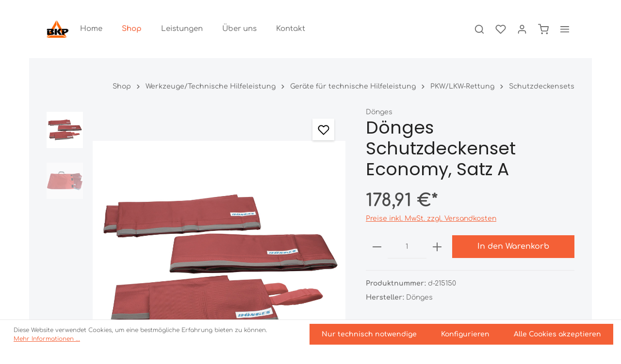

--- FILE ---
content_type: text/html; charset=UTF-8
request_url: https://www.bkp-brandschutz.at/Doenges-Schutzdeckenset-Economy-Satz-A/d-215150
body_size: 18692
content:

<!DOCTYPE html>

<html lang="de-DE"
      itemscope="itemscope"
      itemtype="https://schema.org/WebPage">

                            
    <head>
                                    <meta charset="utf-8">
            
                            <meta name="viewport"
                      content="width=device-width, initial-scale=1, shrink-to-fit=no">
            
                            <meta name="author"
                      content="">
                <meta name="robots"
                      content="index,follow">
                <meta name="revisit-after"
                      content="15 days">
                <meta name="keywords"
                      content="">
                <meta name="description"
                      content="Dieses Set schützt Rettungskräfte und Unfallopfer vor Verletzungen an scharfen Kanten und Glassplittern nach Abtrennung des PKW-Daches. Die Decken bestehen aus innen kunstlederverstärktem und äußerst sorgfältig verarbeitetem Nylongewebe. Alle Teile sind…">
            
                <meta property="og:type"
          content="product">
    <meta property="og:site_name"
          content="BKP Brandschutztechnik GmbH">
    <meta property="og:url"
          content="https://www.bkp-brandschutz.at/Doenges-Schutzdeckenset-Economy-Satz-A/d-215150">
    <meta property="og:title"
          content="Dönges Schutzdeckenset Economy, Satz A | d-215150">

    <meta property="og:description"
          content="Dieses Set schützt Rettungskräfte und Unfallopfer vor Verletzungen an scharfen Kanten und Glassplittern nach Abtrennung des PKW-Daches. Die Decken bestehen aus innen kunstlederverstärktem und äußerst sorgfältig verarbeitetem Nylongewebe. Alle Teile sind…">
    <meta property="og:image"
          content="https://www.bkp-brandschutz.at/media/c8/58/72/1680252187/215150.jpg">

            <meta property="product:brand"
              content="Dönges">
    
            <meta property="product:price:amount"
          content="178.91">
    <meta property="product:price:currency"
          content="EUR">
    <meta property="product:product_link"
          content="https://www.bkp-brandschutz.at/Doenges-Schutzdeckenset-Economy-Satz-A/d-215150">

    <meta name="twitter:card"
          content="product">
    <meta name="twitter:site"
          content="BKP Brandschutztechnik GmbH">
    <meta name="twitter:title"
          content="Dönges Schutzdeckenset Economy, Satz A | d-215150">
    <meta name="twitter:description"
          content="Dieses Set schützt Rettungskräfte und Unfallopfer vor Verletzungen an scharfen Kanten und Glassplittern nach Abtrennung des PKW-Daches. Die Decken bestehen aus innen kunstlederverstärktem und äußerst sorgfältig verarbeitetem Nylongewebe. Alle Teile sind…">
    <meta name="twitter:image"
          content="https://www.bkp-brandschutz.at/media/c8/58/72/1680252187/215150.jpg">

                            <meta itemprop="copyrightHolder"
                      content="BKP Brandschutztechnik GmbH">
                <meta itemprop="copyrightYear"
                      content="">
                <meta itemprop="isFamilyFriendly"
                      content="false">
                <meta itemprop="image"
                      content="https://www.bkp-brandschutz.at/media/02/2d/da/1671550161/Logo_BKP.png">
            
                                                
                    <link rel="shortcut icon"
                  href="https://www.bkp-brandschutz.at/media/27/08/bf/1768480205/demo-stratus-favicon_(2).png">
        
                                

    <meta name="theme-color" content="#ffffff">

            
    
    <link rel="canonical" href="https://www.bkp-brandschutz.at/Doenges-Schutzdeckenset-Economy-Satz-A/d-215150">

                    <title itemprop="name">Dönges Schutzdeckenset Economy, Satz A | d-215150</title>
        
                                                                            <link rel="stylesheet"
                      href="https://www.bkp-brandschutz.at/theme/47b6783155c587e4b18cc0968755f381/css/all.css?1768481206">
                                    

                
                
                        <style data-plugin="zenitStratusCustomCss">.category-navigation.level-2 .category-navigation-link {
    background: #FF7B64;
    padding-left: 50px;
}

.category-navigation-link.is-active {
    background: EF2A0C!important;
    text-decoration: underline;
}</style>
            
                        <script>
        window.features = {"V6_5_0_0":true,"v6.5.0.0":true,"V6_6_0_0":false,"v6.6.0.0":false,"V6_7_0_0":false,"v6.7.0.0":false,"VUE3":false,"vue3":false,"JOIN_FILTER":false,"join.filter":false,"MEDIA_PATH":false,"media.path":false,"ES_MULTILINGUAL_INDEX":false,"es.multilingual.index":false,"STOCK_HANDLING":false,"stock.handling":false,"ASYNC_THEME_COMPILATION":false,"async.theme.compilation":false};
    </script>
        
                                                
            <script>
            window.dataLayer = window.dataLayer || [];
            function gtag() { dataLayer.push(arguments); }

            (() => {
                const analyticsStorageEnabled = document.cookie.split(';').some((item) => item.trim().includes('google-analytics-enabled=1'));
                const adsEnabled = document.cookie.split(';').some((item) => item.trim().includes('google-ads-enabled=1'));

                // Always set a default consent for consent mode v2
                gtag('consent', 'default', {
                    'ad_user_data': adsEnabled ? 'granted' : 'denied',
                    'ad_storage': adsEnabled ? 'granted' : 'denied',
                    'ad_personalization': adsEnabled ? 'granted' : 'denied',
                    'analytics_storage': analyticsStorageEnabled ? 'granted' : 'denied'
                });
            })();
        </script>
            

                
                
                            
        
        
                
                                        

                            
            
                
                                    <script>
                    window.useDefaultCookieConsent = true;
                </script>
                    
                                <script>
                window.activeNavigationId = '68a1229f7c6fb0a5d544495e02634a15';
                window.router = {
                    'frontend.cart.offcanvas': '/checkout/offcanvas',
                    'frontend.cookie.offcanvas': '/cookie/offcanvas',
                    'frontend.checkout.finish.page': '/checkout/finish',
                    'frontend.checkout.info': '/widgets/checkout/info',
                    'frontend.menu.offcanvas': '/widgets/menu/offcanvas',
                    'frontend.cms.page': '/widgets/cms',
                    'frontend.cms.navigation.page': '/widgets/cms/navigation',
                    'frontend.account.addressbook': '/widgets/account/address-book',
                    'frontend.country.country-data': '/country/country-state-data',
                    'frontend.app-system.generate-token': '/app-system/Placeholder/generate-token',
                    };
                window.salesChannelId = 'fbcc0a0ef6784966b53b79df82e4d2c2';
            </script>
        
                                <script>
                
                window.breakpoints = {"xs":0,"sm":576,"md":768,"lg":992,"xl":1200};
            </script>
        
                                    <script>
                    window.customerLoggedInState = 0;

                    window.wishlistEnabled = 1;
                </script>
                    
                        
                            <script>
                window.themeAssetsPublicPath = 'https://www.bkp-brandschutz.at/theme/a90dfc9d64c74e5989ea09b1713724c3/assets/';
            </script>
        
                                                                                                    <script type="text/javascript" src="https://www.bkp-brandschutz.at/theme/47b6783155c587e4b18cc0968755f381/js/all.js?1768481206" defer></script>
                                                        

    
    
        </head>

    <body class="is-ctl-product is-act-index has-product-actions has-lbl-floating is-flyout-fullscreen is-lo-full-width is-tb-offcanvas is-srch-overlay is-mn-offcanvas-md">

    
                <noscript class="noscript-main">
                
    <div role="alert"
         class="alert alert-info alert-has-icon">
                                                                        
                                                                    
                                    
                <span class="icon icon-info">
                        <svg xmlns="http://www.w3.org/2000/svg" xmlns:xlink="http://www.w3.org/1999/xlink" width="24" height="24" viewBox="0 0 24 24"><defs><path d="M12 7c.5523 0 1 .4477 1 1s-.4477 1-1 1-1-.4477-1-1 .4477-1 1-1zm1 9c0 .5523-.4477 1-1 1s-1-.4477-1-1v-5c0-.5523.4477-1 1-1s1 .4477 1 1v5zm11-4c0 6.6274-5.3726 12-12 12S0 18.6274 0 12 5.3726 0 12 0s12 5.3726 12 12zM12 2C6.4772 2 2 6.4772 2 12s4.4772 10 10 10 10-4.4772 10-10S17.5228 2 12 2z" id="icons-default-info" /></defs><use xlink:href="#icons-default-info" fill="#758CA3" fill-rule="evenodd" /></svg>
        </span>
    
                                                    
                                    
                    <div class="alert-content-container">
                                                    
                                    <div class="alert-content">
                                                    Um unseren Shop in vollem Umfang nutzen zu können, empfehlen wir Ihnen Javascript in Ihrem Browser zu aktivieren.
                                            </div>
                
                                                                </div>
            </div>
            </noscript>
        

                
    <div class="page-wrapper">

                                                                                                                                                                                                                                                                                                    
                            
                                            
                                
                        
                                                                                                                    
                                                
                        
                                        
                                                            
                                    
            
            
            
            
                        
                                    
                                                                            
                        
            <header class="header-main header-single-line header-single-line-mobile header-logo-left"
                    data-zen-sticky-header="true"
                    data-zen-sticky-header-options="{&quot;viewports&quot;:[&quot;XXL&quot;,&quot;XS&quot;,&quot;SM&quot;,&quot;MD&quot;,&quot;LG&quot;,&quot;XL&quot;],&quot;scrollOffset&quot;:&quot;&quot;,&quot;autoHide&quot;:true}"
                                            data-zen-header-tooltips="true"
                        data-zen-header-tooltips-options="{&quot;tooltipPlacement&quot;:&quot;left&quot;}"
                                >
                <div class="header-inner">
                                                                
                                        <div class="d-none js-top-bar-offcanvas-initial-content">
                    

        
            <div class="offcanvas-header">
                <button class="btn offcanvas-close js-offcanvas-close">
                                    
                                                
                <span class="icon icon-x icon-md">
                        <svg xmlns="http://www.w3.org/2000/svg" xmlns:xlink="http://www.w3.org/1999/xlink" version="1.1" width="32" height="32" viewBox="0 0 32 32"><defs><path d="M17.867 16.667l7.067-7.067c0.533-0.533 0.533-1.333 0-1.867s-1.333-0.533-1.867 0l-7.067 7.067-7.067-7.067c-0.533-0.533-1.333-0.533-1.867 0s-0.533 1.333 0 1.867l7.067 7.067-7.067 7.067c-0.533 0.533-0.533 1.333 0 1.867 0.267 0.267 0.533 0.4 0.933 0.4s0.667-0.133 0.933-0.4l7.067-7.067 7.067 7.067c0.267 0.267 0.667 0.4 0.933 0.4s0.667-0.133 0.933-0.4c0.533-0.533 0.533-1.333 0-1.867l-7.067-7.067z" id="icons-feather-x" /></defs><use xlink:href="#icons-feather-x" fill-rule="evenodd" /></svg>
        </span>
    
        
        <span class="offcanvas-title">
                    </span>
    </button>
        </div>
    
            <div class="offcanvas-body">
                                    <div class="top-bar-logo">
                                    <a class="top-bar-logo-link"
                       href="/"
                       title="Zur Startseite gehen">
                                                    <picture>
                                                                                                            <source srcset="https://www.bkp-brandschutz.at/media/83/6b/99/1768480205/demo-stratus-logo-offcanvas_%282%29.svg"
                                                media="(min-width: 768px) and (max-width: 991px)">
                                                                    
                                                                                                            <source srcset="https://www.bkp-brandschutz.at/media/83/6b/99/1768480205/demo-stratus-logo-offcanvas_%282%29.svg"
                                                media="(max-width: 767px)">
                                                                    
                                                                                                            <img src="https://www.bkp-brandschutz.at/media/83/6b/99/1768480205/demo-stratus-logo-offcanvas_%282%29.svg"
                                             alt="Zur Startseite gehen"
                                             class="img-fluid top-bar-logo-main-img"/>
                                                                                                </picture>

                                            </a>
                            </div>
        
                            
    
                        
    <div class="top-bar ">
        <div class="container">
            <nav class="top-bar-nav">
                                                    
                                                    
                                    <div class="top-bar-nav-item top-bar-navigation-group ">
                                                                    
                            
                                                                    
                            
                                                                                
                                                                            
                                                        
                                                                                                </div>
                

            </nav>
        </div>
    </div>
    
                <div class="top-bar-nav-item top-bar-login-register ">
            <span class="top-bar-login">
                            <a href="/account/login"
                   title="Anmelden"
                   class="top-bar-login-item">
                    Anmelden
                </a>
                    </span>
        <span>oder</span>
        <span class="top-bar-register">
                            <a href="/account/login"
                   title="Registrieren"
                   class="top-bar-register-item">
                    Registrieren
                </a>
                    </span>
        </div>
            </div>
                    </div>
                        
            <div class="nav-header ">
            <div class="container">
                <div class="header-row row gx-1 align-items-center ">
                                            <div class="header-logo-col col-auto col-sm-auto order-1">
                                <div class="header-logo-main">
                    <a class="header-logo-main-link"
               href="/"
               title="Zur Startseite gehen">
                                
                        <picture class="header-logo-picture">
                                                                                
                                                                            
                                                                                    <img src="https://www.bkp-brandschutz.at/media/02/2d/da/1671550161/Logo_BKP.png"
                                     alt="Zur Startseite gehen"
                                     class="img-fluid header-logo-main-img">
                                                                        </picture>
                
            </a>
            </div>
                        </div>
                    
                                                                        <div class="header-nav-col nav-main d-none d-lg-flex col-lg order-lg-2  nav-main-scroller">
                                                                        <div class="main-navigation"
         id="mainNavigation"
                    data-dropdown-menu="hover"
                            data-zen-nav-scroller="true"
            >

                    <div class="container">
                                    <nav class="nav main-navigation-menu"
                        itemscope="itemscope"
                        itemtype="http://schema.org/SiteNavigationElement">
                        
                            
                                                    
                                                                                            
                                    
    
                    
                <div class="main-navigation-dropdown-item dropdown">
                        <a class="nav-link main-navigation-link"
           href="https://www.bkp-brandschutz.at/Home/"
           itemprop="url"
                        >

                                <div class="main-navigation-link-text" data-hover="Home">
                    <span class="main-navigation-link-name" data-hover="Home" itemprop="name">Home</span>

                                                                                                
                    
                                                                                                    
                                    </div>
            </a>
        
                                    
                </div>
                                                                                                
                                    
    
                    
                <div class="main-navigation-dropdown-item dropdown">
                        <a class="nav-link main-navigation-link active"
           href="https://www.bkp-brandschutz.at/Shop/"
           itemprop="url"
                                                                id="category-a515ae260223466f8e37471d279e6406"
                    data-zen-dropdown-menu-trigger="a515ae260223466f8e37471d279e6406"
                                        >

                                <div class="main-navigation-link-text has-children" data-hover="Shop">
                    <span class="main-navigation-link-name" data-hover="Shop" itemprop="name">Shop</span>

                                                                                                
                    
                                                                                                    
                                    </div>
            </a>
        
                                            
                                                                    
            <div class="navigation-dropdown-list-wrapper" data-zen-dropdown-menu-id="a515ae260223466f8e37471d279e6406">
                                
                    
    
    <ul class="navigation-dropdown-list dropdown-menu is-level-1 shadow"
        aria-labelledby="category-a515ae260223466f8e37471d279e6406">

                            

                                                        
                            <li class="navigation-dropdown-item">
                                                                        <a class="nav-item nav-link navigation-dropdown-link is-level-1"
                               href="https://www.bkp-brandschutz.at/Shop/Beleuchtung-Energie/"
                               itemprop="url"
                                                              title="Beleuchtung/Energie">
                                <span class="navigation-dropdown-link-name" itemprop="name">Beleuchtung/Energie</span>

                                                                    
                                                                                                            <span class="navigation-dropdown-link-icon">
                                                            
    
                <span class="icon icon-arrow-medium-right icon-xs">
                        <svg xmlns="http://www.w3.org/2000/svg" xmlns:xlink="http://www.w3.org/1999/xlink" width="16" height="16" viewBox="0 0 16 16"><defs><path id="icons-solid-arrow-medium-right" d="M4.7071 5.2929c-.3905-.3905-1.0237-.3905-1.4142 0-.3905.3905-.3905 1.0237 0 1.4142l4 4c.3905.3905 1.0237.3905 1.4142 0l4-4c.3905-.3905.3905-1.0237 0-1.4142-.3905-.3905-1.0237-.3905-1.4142 0L8 8.5858l-3.2929-3.293z" /></defs><use transform="rotate(-90 8 8)" xlink:href="#icons-solid-arrow-medium-right" fill="#758CA3" fill-rule="evenodd" /></svg>
        </span>
    
                                        </span>
                                                                                                </a>
                                            
                                                                            
        
    
    <ul class="navigation-dropdown-list dropdown-menu is-level-2 shadow"
        aria-labelledby="category-">

                            

                                                        
                            <li class="navigation-dropdown-item">
                                                                        <a class="nav-item nav-link navigation-dropdown-link is-level-2"
                               href="https://www.bkp-brandschutz.at/Shop/Beleuchtung-Energie/Leitungsroller/"
                               itemprop="url"
                                                              title="Leitungsroller">
                                <span class="navigation-dropdown-link-name" itemprop="name">Leitungsroller</span>

                                                                    
                                                            </a>
                                            
                                                                                </li>
                                                                    
                            <li class="navigation-dropdown-item">
                                                                        <a class="nav-item nav-link navigation-dropdown-link is-level-2"
                               href="https://www.bkp-brandschutz.at/Shop/Beleuchtung-Energie/Starthilfekabel/"
                               itemprop="url"
                                                              title="Starthilfekabel">
                                <span class="navigation-dropdown-link-name" itemprop="name">Starthilfekabel</span>

                                                                    
                                                            </a>
                                            
                                                                                </li>
                                                                    
                            <li class="navigation-dropdown-item">
                                                                        <a class="nav-item nav-link navigation-dropdown-link is-level-2"
                               href="https://www.bkp-brandschutz.at/Shop/Beleuchtung-Energie/Mehrfachverteiler/"
                               itemprop="url"
                                                              title="Mehrfachverteiler">
                                <span class="navigation-dropdown-link-name" itemprop="name">Mehrfachverteiler</span>

                                                                    
                                                            </a>
                                            
                                                                                </li>
                                                                    
                            <li class="navigation-dropdown-item">
                                                                        <a class="nav-item nav-link navigation-dropdown-link is-level-2"
                               href="https://www.bkp-brandschutz.at/Shop/Beleuchtung-Energie/Stromerzeuger/"
                               itemprop="url"
                                                              title="Stromerzeuger">
                                <span class="navigation-dropdown-link-name" itemprop="name">Stromerzeuger</span>

                                                                    
                                                            </a>
                                            
                                                                                </li>
                                                                    
                            <li class="navigation-dropdown-item">
                                                                        <a class="nav-item nav-link navigation-dropdown-link is-level-2"
                               href="https://www.bkp-brandschutz.at/Shop/Beleuchtung-Energie/Beleuchtung-Stative/"
                               itemprop="url"
                                                              title="Beleuchtung/Stative">
                                <span class="navigation-dropdown-link-name" itemprop="name">Beleuchtung/Stative</span>

                                                                    
                                                            </a>
                                            
                                                                                </li>
                                                                    
                            <li class="navigation-dropdown-item">
                                                                        <a class="nav-item nav-link navigation-dropdown-link is-level-2"
                               href="https://www.bkp-brandschutz.at/Shop/Beleuchtung-Energie/Batterien-Akkus/"
                               itemprop="url"
                                                              title="Batterien/Akkus">
                                <span class="navigation-dropdown-link-name" itemprop="name">Batterien/Akkus</span>

                                                                    
                                                            </a>
                                            
                                                                                </li>
                                                                    
                            <li class="navigation-dropdown-item">
                                                                        <a class="nav-item nav-link navigation-dropdown-link is-level-2"
                               href="https://www.bkp-brandschutz.at/Shop/Beleuchtung-Energie/Kabel-Steckverbindungen/"
                               itemprop="url"
                                                              title="Kabel/Steckverbindungen">
                                <span class="navigation-dropdown-link-name" itemprop="name">Kabel/Steckverbindungen</span>

                                                                    
                                                            </a>
                                            
                                                                                </li>
                        </ul>

                                                            </li>
                                                                    
                            <li class="navigation-dropdown-item">
                                                                        <a class="nav-item nav-link navigation-dropdown-link is-level-1"
                               href="https://www.bkp-brandschutz.at/Shop/Katastrophenschutz/"
                               itemprop="url"
                                                              title="Katastrophenschutz">
                                <span class="navigation-dropdown-link-name" itemprop="name">Katastrophenschutz</span>

                                                                    
                                                                                                            <span class="navigation-dropdown-link-icon">
                                                            
    
                <span class="icon icon-arrow-medium-right icon-xs">
                        <svg xmlns="http://www.w3.org/2000/svg" xmlns:xlink="http://www.w3.org/1999/xlink" width="16" height="16" viewBox="0 0 16 16"><use transform="rotate(-90 8 8)" xlink:href="#icons-solid-arrow-medium-right" fill="#758CA3" fill-rule="evenodd" /></svg>
        </span>
    
                                        </span>
                                                                                                </a>
                                            
                                                                            
        
    
    <ul class="navigation-dropdown-list dropdown-menu is-level-2 shadow"
        aria-labelledby="category-">

                            

                                                        
                            <li class="navigation-dropdown-item">
                                                                        <a class="nav-item nav-link navigation-dropdown-link is-level-2"
                               href="https://www.bkp-brandschutz.at/Shop/Katastrophenschutz/Sprungpolster/"
                               itemprop="url"
                                                              title="Sprungpolster">
                                <span class="navigation-dropdown-link-name" itemprop="name">Sprungpolster</span>

                                                                    
                                                            </a>
                                            
                                                                                </li>
                                                                    
                            <li class="navigation-dropdown-item">
                                                                        <a class="nav-item nav-link navigation-dropdown-link is-level-2"
                               href="https://www.bkp-brandschutz.at/Shop/Katastrophenschutz/Zeltzubehoer/"
                               itemprop="url"
                                                              title="Zeltzubehör">
                                <span class="navigation-dropdown-link-name" itemprop="name">Zeltzubehör</span>

                                                                    
                                                            </a>
                                            
                                                                                </li>
                                                                    
                            <li class="navigation-dropdown-item">
                                                                        <a class="nav-item nav-link navigation-dropdown-link is-level-2"
                               href="https://www.bkp-brandschutz.at/Shop/Katastrophenschutz/Fahrzeuge-KatS/"
                               itemprop="url"
                                                              title="Fahrzeuge KatS">
                                <span class="navigation-dropdown-link-name" itemprop="name">Fahrzeuge KatS</span>

                                                                    
                                                            </a>
                                            
                                                                                </li>
                                                                    
                            <li class="navigation-dropdown-item">
                                                                        <a class="nav-item nav-link navigation-dropdown-link is-level-2"
                               href="https://www.bkp-brandschutz.at/Shop/Katastrophenschutz/Fahrzeugbeladungen-KatS/"
                               itemprop="url"
                                                              title="Fahrzeugbeladungen KatS">
                                <span class="navigation-dropdown-link-name" itemprop="name">Fahrzeugbeladungen KatS</span>

                                                                    
                                                            </a>
                                            
                                                                                </li>
                                                                    
                            <li class="navigation-dropdown-item">
                                                                        <a class="nav-item nav-link navigation-dropdown-link is-level-2"
                               href="https://www.bkp-brandschutz.at/Shop/Katastrophenschutz/Verpflegung-Unterkunft/"
                               itemprop="url"
                                                              title="Verpflegung/Unterkunft">
                                <span class="navigation-dropdown-link-name" itemprop="name">Verpflegung/Unterkunft</span>

                                                                    
                                                            </a>
                                            
                                                                                </li>
                                                                    
                            <li class="navigation-dropdown-item">
                                                                        <a class="nav-item nav-link navigation-dropdown-link is-level-2"
                               href="https://www.bkp-brandschutz.at/Shop/Katastrophenschutz/Schnelleinsatzzelte/"
                               itemprop="url"
                                                              title="Schnelleinsatzzelte">
                                <span class="navigation-dropdown-link-name" itemprop="name">Schnelleinsatzzelte</span>

                                                                    
                                                            </a>
                                            
                                                                                </li>
                        </ul>

                                                            </li>
                                                                    
                            <li class="navigation-dropdown-item">
                                                                        <a class="nav-item nav-link navigation-dropdown-link is-level-1"
                               href="https://www.bkp-brandschutz.at/Shop/Umweltschutz/"
                               itemprop="url"
                                                              title="Umweltschutz">
                                <span class="navigation-dropdown-link-name" itemprop="name">Umweltschutz</span>

                                                                    
                                                                                                            <span class="navigation-dropdown-link-icon">
                                                            
    
                <span class="icon icon-arrow-medium-right icon-xs">
                        <svg xmlns="http://www.w3.org/2000/svg" xmlns:xlink="http://www.w3.org/1999/xlink" width="16" height="16" viewBox="0 0 16 16"><use transform="rotate(-90 8 8)" xlink:href="#icons-solid-arrow-medium-right" fill="#758CA3" fill-rule="evenodd" /></svg>
        </span>
    
                                        </span>
                                                                                                </a>
                                            
                                                                            
        
    
    <ul class="navigation-dropdown-list dropdown-menu is-level-2 shadow"
        aria-labelledby="category-">

                            

                                                        
                            <li class="navigation-dropdown-item">
                                                                        <a class="nav-item nav-link navigation-dropdown-link is-level-2"
                               href="https://www.bkp-brandschutz.at/Shop/Umweltschutz/Auffang-und-Abdichtmaterial/"
                               itemprop="url"
                                                              title="Auffang- und Abdichtmaterial">
                                <span class="navigation-dropdown-link-name" itemprop="name">Auffang- und Abdichtmaterial</span>

                                                                    
                                                            </a>
                                            
                                                                                </li>
                                                                    
                            <li class="navigation-dropdown-item">
                                                                        <a class="nav-item nav-link navigation-dropdown-link is-level-2"
                               href="https://www.bkp-brandschutz.at/Shop/Umweltschutz/Reinigung-Dekontamination/"
                               itemprop="url"
                                                              title="Reinigung/Dekontamination">
                                <span class="navigation-dropdown-link-name" itemprop="name">Reinigung/Dekontamination</span>

                                                                    
                                                            </a>
                                            
                                                                                </li>
                                                                    
                            <li class="navigation-dropdown-item">
                                                                        <a class="nav-item nav-link navigation-dropdown-link is-level-2"
                               href="https://www.bkp-brandschutz.at/Shop/Umweltschutz/Hochwasser-Gewaesserschutz/"
                               itemprop="url"
                                                              title="Hochwasser-/Gewässerschutz">
                                <span class="navigation-dropdown-link-name" itemprop="name">Hochwasser-/Gewässerschutz</span>

                                                                    
                                                            </a>
                                            
                                                                                </li>
                        </ul>

                                                            </li>
                                                                    
                            <li class="navigation-dropdown-item">
                                                                        <a class="nav-item nav-link navigation-dropdown-link is-level-1"
                               href="https://www.bkp-brandschutz.at/Shop/Loesch-Hilfsgeraete/"
                               itemprop="url"
                                                              title="Lösch- &amp; Hilfsgeräte">
                                <span class="navigation-dropdown-link-name" itemprop="name">Lösch- &amp; Hilfsgeräte</span>

                                                                    
                                                                                                            <span class="navigation-dropdown-link-icon">
                                                            
    
                <span class="icon icon-arrow-medium-right icon-xs">
                        <svg xmlns="http://www.w3.org/2000/svg" xmlns:xlink="http://www.w3.org/1999/xlink" width="16" height="16" viewBox="0 0 16 16"><use transform="rotate(-90 8 8)" xlink:href="#icons-solid-arrow-medium-right" fill="#758CA3" fill-rule="evenodd" /></svg>
        </span>
    
                                        </span>
                                                                                                </a>
                                            
                                                                            
        
    
    <ul class="navigation-dropdown-list dropdown-menu is-level-2 shadow"
        aria-labelledby="category-">

                            

                                                        
                            <li class="navigation-dropdown-item">
                                                                        <a class="nav-item nav-link navigation-dropdown-link is-level-2"
                               href="https://www.bkp-brandschutz.at/Shop/Loesch-Hilfsgeraete/Loeschdecken-Rauchwarnmelder/"
                               itemprop="url"
                                                              title="Löschdecken &amp; Rauchwarnmelder">
                                <span class="navigation-dropdown-link-name" itemprop="name">Löschdecken &amp; Rauchwarnmelder</span>

                                                                    
                                                            </a>
                                            
                                                                                </li>
                                                                    
                            <li class="navigation-dropdown-item">
                                                                        <a class="nav-item nav-link navigation-dropdown-link is-level-2"
                               href="https://www.bkp-brandschutz.at/Shop/Loesch-Hilfsgeraete/Schlauchbruecken/"
                               itemprop="url"
                                                              title="Schlauchbrücken">
                                <span class="navigation-dropdown-link-name" itemprop="name">Schlauchbrücken</span>

                                                                    
                                                            </a>
                                            
                                                                                </li>
                                                                    
                            <li class="navigation-dropdown-item">
                                                                        <a class="nav-item nav-link navigation-dropdown-link is-level-2"
                               href="https://www.bkp-brandschutz.at/Shop/Loesch-Hilfsgeraete/Armaturen-Schluessel-Schlauchzubehoer/"
                               itemprop="url"
                                                              title="Armaturen/Schlüssel/Schlauchzubehör">
                                <span class="navigation-dropdown-link-name" itemprop="name">Armaturen/Schlüssel/Schlauchzubehör</span>

                                                                    
                                                            </a>
                                            
                                                                                </li>
                                                                    
                            <li class="navigation-dropdown-item">
                                                                        <a class="nav-item nav-link navigation-dropdown-link is-level-2"
                               href="https://www.bkp-brandschutz.at/Shop/Loesch-Hilfsgeraete/Hochleistungsluefter/"
                               itemprop="url"
                                                              title="Hochleistungslüfter">
                                <span class="navigation-dropdown-link-name" itemprop="name">Hochleistungslüfter</span>

                                                                    
                                                            </a>
                                            
                                                                                </li>
                                                                    
                            <li class="navigation-dropdown-item">
                                                                        <a class="nav-item nav-link navigation-dropdown-link is-level-2"
                               href="https://www.bkp-brandschutz.at/Shop/Loesch-Hilfsgeraete/Loeschgeraete/"
                               itemprop="url"
                                                              title="Löschgeräte">
                                <span class="navigation-dropdown-link-name" itemprop="name">Löschgeräte</span>

                                                                    
                                                            </a>
                                            
                                                                                </li>
                        </ul>

                                                            </li>
                                                                    
                            <li class="navigation-dropdown-item">
                                                                        <a class="nav-item nav-link navigation-dropdown-link is-level-1"
                               href="https://www.bkp-brandschutz.at/Shop/Notfallmedizin/"
                               itemprop="url"
                                                              title="Notfallmedizin">
                                <span class="navigation-dropdown-link-name" itemprop="name">Notfallmedizin</span>

                                                                    
                                                                                                            <span class="navigation-dropdown-link-icon">
                                                            
    
                <span class="icon icon-arrow-medium-right icon-xs">
                        <svg xmlns="http://www.w3.org/2000/svg" xmlns:xlink="http://www.w3.org/1999/xlink" width="16" height="16" viewBox="0 0 16 16"><use transform="rotate(-90 8 8)" xlink:href="#icons-solid-arrow-medium-right" fill="#758CA3" fill-rule="evenodd" /></svg>
        </span>
    
                                        </span>
                                                                                                </a>
                                            
                                                                            
        
    
    <ul class="navigation-dropdown-list dropdown-menu is-level-2 shadow"
        aria-labelledby="category-">

                            

                                                        
                            <li class="navigation-dropdown-item">
                                                                        <a class="nav-item nav-link navigation-dropdown-link is-level-2"
                               href="https://www.bkp-brandschutz.at/Shop/Notfallmedizin/Erste-Hilfe-Ausruestung/"
                               itemprop="url"
                                                              title="Erste-Hilfe-Ausrüstung">
                                <span class="navigation-dropdown-link-name" itemprop="name">Erste-Hilfe-Ausrüstung</span>

                                                                    
                                                            </a>
                                            
                                                                                </li>
                                                                    
                            <li class="navigation-dropdown-item">
                                                                        <a class="nav-item nav-link navigation-dropdown-link is-level-2"
                               href="https://www.bkp-brandschutz.at/Shop/Notfallmedizin/Transport/"
                               itemprop="url"
                                                              title="Transport">
                                <span class="navigation-dropdown-link-name" itemprop="name">Transport</span>

                                                                    
                                                            </a>
                                            
                                                                                </li>
                                                                    
                            <li class="navigation-dropdown-item">
                                                                        <a class="nav-item nav-link navigation-dropdown-link is-level-2"
                               href="https://www.bkp-brandschutz.at/Shop/Notfallmedizin/Beatmung/"
                               itemprop="url"
                                                              title="Beatmung">
                                <span class="navigation-dropdown-link-name" itemprop="name">Beatmung</span>

                                                                    
                                                            </a>
                                            
                                                                                </li>
                                                                    
                            <li class="navigation-dropdown-item">
                                                                        <a class="nav-item nav-link navigation-dropdown-link is-level-2"
                               href="https://www.bkp-brandschutz.at/Shop/Notfallmedizin/PAX-Produkte/"
                               itemprop="url"
                                                              title="PAX-Produkte">
                                <span class="navigation-dropdown-link-name" itemprop="name">PAX-Produkte</span>

                                                                    
                                                            </a>
                                            
                                                                                </li>
                                                                    
                            <li class="navigation-dropdown-item">
                                                                        <a class="nav-item nav-link navigation-dropdown-link is-level-2"
                               href="https://www.bkp-brandschutz.at/Shop/Notfallmedizin/Immobilisation/"
                               itemprop="url"
                                                              title="Immobilisation">
                                <span class="navigation-dropdown-link-name" itemprop="name">Immobilisation</span>

                                                                    
                                                            </a>
                                            
                                                                                </li>
                                                                    
                            <li class="navigation-dropdown-item">
                                                                        <a class="nav-item nav-link navigation-dropdown-link is-level-2"
                               href="https://www.bkp-brandschutz.at/Shop/Notfallmedizin/Medizintechnik/"
                               itemprop="url"
                                                              title="Medizintechnik">
                                <span class="navigation-dropdown-link-name" itemprop="name">Medizintechnik</span>

                                                                    
                                                            </a>
                                            
                                                                                </li>
                        </ul>

                                                            </li>
                                                                    
                            <li class="navigation-dropdown-item">
                                                                        <a class="nav-item nav-link navigation-dropdown-link is-level-1 active"
                               href="https://www.bkp-brandschutz.at/Shop/Werkzeuge-Technische-Hilfeleistung/"
                               itemprop="url"
                                                              title="Werkzeuge/Technische Hilfeleistung">
                                <span class="navigation-dropdown-link-name" itemprop="name">Werkzeuge/Technische Hilfeleistung</span>

                                                                    
                                                                                                            <span class="navigation-dropdown-link-icon">
                                                            
    
                <span class="icon icon-arrow-medium-right icon-xs">
                        <svg xmlns="http://www.w3.org/2000/svg" xmlns:xlink="http://www.w3.org/1999/xlink" width="16" height="16" viewBox="0 0 16 16"><use transform="rotate(-90 8 8)" xlink:href="#icons-solid-arrow-medium-right" fill="#758CA3" fill-rule="evenodd" /></svg>
        </span>
    
                                        </span>
                                                                                                </a>
                                            
                                                                            
        
    
    <ul class="navigation-dropdown-list dropdown-menu is-level-2 shadow"
        aria-labelledby="category-">

                            

                                                        
                            <li class="navigation-dropdown-item">
                                                                        <a class="nav-item nav-link navigation-dropdown-link is-level-2 active"
                               href="https://www.bkp-brandschutz.at/Shop/Werkzeuge-Technische-Hilfeleistung/Geraete-fuer-technische-Hilfeleistung/"
                               itemprop="url"
                                                              title="Geräte für technische Hilfeleistung">
                                <span class="navigation-dropdown-link-name" itemprop="name">Geräte für technische Hilfeleistung</span>

                                                                    
                                                            </a>
                                            
                                                                            
        
    
    <ul class="navigation-dropdown-list dropdown-menu is-level-3 shadow"
        aria-labelledby="category-">

                            

                                                        
                            <li class="navigation-dropdown-item">
                                                                        <a class="nav-item nav-link navigation-dropdown-link is-level-3 active"
                               href="https://www.bkp-brandschutz.at/Shop/Werkzeuge-Technische-Hilfeleistung/Geraete-fuer-technische-Hilfeleistung/PKW-LKW-Rettung/"
                               itemprop="url"
                                                              title="PKW/LKW-Rettung">
                                <span class="navigation-dropdown-link-name" itemprop="name">PKW/LKW-Rettung</span>

                                                                    
                                                            </a>
                                            
                                                                            
        
    
    <ul class="navigation-dropdown-list dropdown-menu is-level-4 shadow"
        aria-labelledby="category-">

                            

                                                        
                            <li class="navigation-dropdown-item">
                                                                        <a class="nav-item nav-link navigation-dropdown-link is-level-4 active"
                               href="https://www.bkp-brandschutz.at/Shop/Werkzeuge-Technische-Hilfeleistung/Geraete-fuer-technische-Hilfeleistung/PKW-LKW-Rettung/Schutzdeckensets/"
                               itemprop="url"
                                                              title="Schutzdeckensets">
                                <span class="navigation-dropdown-link-name" itemprop="name">Schutzdeckensets</span>

                                                                    
                                                            </a>
                                            
                                                                                </li>
                        </ul>

                                                            </li>
                        </ul>

                                                            </li>
                                                                    
                            <li class="navigation-dropdown-item">
                                                                        <a class="nav-item nav-link navigation-dropdown-link is-level-2"
                               href="https://www.bkp-brandschutz.at/Shop/Werkzeuge-Technische-Hilfeleistung/Haken-Schaufeln-Besen/"
                               itemprop="url"
                                                              title="Haken/Schaufeln/Besen">
                                <span class="navigation-dropdown-link-name" itemprop="name">Haken/Schaufeln/Besen</span>

                                                                    
                                                            </a>
                                            
                                                                                </li>
                                                                    
                            <li class="navigation-dropdown-item">
                                                                        <a class="nav-item nav-link navigation-dropdown-link is-level-2"
                               href="https://www.bkp-brandschutz.at/Shop/Werkzeuge-Technische-Hilfeleistung/Hilfsmittel/"
                               itemprop="url"
                                                              title="Hilfsmittel">
                                <span class="navigation-dropdown-link-name" itemprop="name">Hilfsmittel</span>

                                                                    
                                                            </a>
                                            
                                                                                </li>
                                                                    
                            <li class="navigation-dropdown-item">
                                                                        <a class="nav-item nav-link navigation-dropdown-link is-level-2"
                               href="https://www.bkp-brandschutz.at/Shop/Werkzeuge-Technische-Hilfeleistung/Handwerkzeuge-Brech-und-Sperrwerkzeuge/"
                               itemprop="url"
                                                              title="Handwerkzeuge/Brech- und Sperrwerkzeuge">
                                <span class="navigation-dropdown-link-name" itemprop="name">Handwerkzeuge/Brech- und Sperrwerkzeuge</span>

                                                                    
                                                            </a>
                                            
                                                                                </li>
                                                                    
                            <li class="navigation-dropdown-item">
                                                                        <a class="nav-item nav-link navigation-dropdown-link is-level-2"
                               href="https://www.bkp-brandschutz.at/Shop/Werkzeuge-Technische-Hilfeleistung/Messwerkzeuge/"
                               itemprop="url"
                                                              title="Messwerkzeuge">
                                <span class="navigation-dropdown-link-name" itemprop="name">Messwerkzeuge</span>

                                                                    
                                                            </a>
                                            
                                                                                </li>
                                                                    
                            <li class="navigation-dropdown-item">
                                                                        <a class="nav-item nav-link navigation-dropdown-link is-level-2"
                               href="https://www.bkp-brandschutz.at/Shop/Werkzeuge-Technische-Hilfeleistung/Werkzeugkaesten-und-Rollcontainer/"
                               itemprop="url"
                                                              title="Werkzeugkästen und Rollcontainer">
                                <span class="navigation-dropdown-link-name" itemprop="name">Werkzeugkästen und Rollcontainer</span>

                                                                    
                                                            </a>
                                            
                                                                                </li>
                                                                    
                            <li class="navigation-dropdown-item">
                                                                        <a class="nav-item nav-link navigation-dropdown-link is-level-2"
                               href="https://www.bkp-brandschutz.at/Shop/Werkzeuge-Technische-Hilfeleistung/Schneid-und-Trenngeraete/"
                               itemprop="url"
                                                              title="Schneid- und Trenngeräte">
                                <span class="navigation-dropdown-link-name" itemprop="name">Schneid- und Trenngeräte</span>

                                                                    
                                                            </a>
                                            
                                                                                </li>
                                                                    
                            <li class="navigation-dropdown-item">
                                                                        <a class="nav-item nav-link navigation-dropdown-link is-level-2"
                               href="https://www.bkp-brandschutz.at/Shop/Werkzeuge-Technische-Hilfeleistung/Elektrowerkzeuge/"
                               itemprop="url"
                                                              title="Elektrowerkzeuge">
                                <span class="navigation-dropdown-link-name" itemprop="name">Elektrowerkzeuge</span>

                                                                    
                                                            </a>
                                            
                                                                                </li>
                        </ul>

                                                            </li>
                                                                    
                            <li class="navigation-dropdown-item">
                                                                        <a class="nav-item nav-link navigation-dropdown-link is-level-1"
                               href="https://www.bkp-brandschutz.at/Shop/Persoenliche-Ausruestung/"
                               itemprop="url"
                                                              title="Persönliche Ausrüstung">
                                <span class="navigation-dropdown-link-name" itemprop="name">Persönliche Ausrüstung</span>

                                                                    
                                                                                                            <span class="navigation-dropdown-link-icon">
                                                            
    
                <span class="icon icon-arrow-medium-right icon-xs">
                        <svg xmlns="http://www.w3.org/2000/svg" xmlns:xlink="http://www.w3.org/1999/xlink" width="16" height="16" viewBox="0 0 16 16"><use transform="rotate(-90 8 8)" xlink:href="#icons-solid-arrow-medium-right" fill="#758CA3" fill-rule="evenodd" /></svg>
        </span>
    
                                        </span>
                                                                                                </a>
                                            
                                                                            
        
    
    <ul class="navigation-dropdown-list dropdown-menu is-level-2 shadow"
        aria-labelledby="category-">

                            

                                                        
                            <li class="navigation-dropdown-item">
                                                                        <a class="nav-item nav-link navigation-dropdown-link is-level-2"
                               href="https://www.bkp-brandschutz.at/Shop/Persoenliche-Ausruestung/Leinen-Zubehoer/"
                               itemprop="url"
                                                              title="Leinen &amp; Zubehör">
                                <span class="navigation-dropdown-link-name" itemprop="name">Leinen &amp; Zubehör</span>

                                                                    
                                                            </a>
                                            
                                                                                </li>
                                                                    
                            <li class="navigation-dropdown-item">
                                                                        <a class="nav-item nav-link navigation-dropdown-link is-level-2"
                               href="https://www.bkp-brandschutz.at/Shop/Persoenliche-Ausruestung/Lampen/"
                               itemprop="url"
                                                              title="Lampen">
                                <span class="navigation-dropdown-link-name" itemprop="name">Lampen</span>

                                                                    
                                                            </a>
                                            
                                                                                </li>
                                                                    
                            <li class="navigation-dropdown-item">
                                                                        <a class="nav-item nav-link navigation-dropdown-link is-level-2"
                               href="https://www.bkp-brandschutz.at/Shop/Persoenliche-Ausruestung/Rettungswesten/"
                               itemprop="url"
                                                              title="Rettungswesten">
                                <span class="navigation-dropdown-link-name" itemprop="name">Rettungswesten</span>

                                                                    
                                                            </a>
                                            
                                                                                </li>
                                                                    
                            <li class="navigation-dropdown-item">
                                                                        <a class="nav-item nav-link navigation-dropdown-link is-level-2"
                               href="https://www.bkp-brandschutz.at/Shop/Persoenliche-Ausruestung/Druckluftflaschen/"
                               itemprop="url"
                                                              title="Druckluftflaschen">
                                <span class="navigation-dropdown-link-name" itemprop="name">Druckluftflaschen</span>

                                                                    
                                                            </a>
                                            
                                                                                </li>
                                                                    
                            <li class="navigation-dropdown-item">
                                                                        <a class="nav-item nav-link navigation-dropdown-link is-level-2"
                               href="https://www.bkp-brandschutz.at/Shop/Persoenliche-Ausruestung/Feuerwehrbeile/"
                               itemprop="url"
                                                              title="Feuerwehrbeile">
                                <span class="navigation-dropdown-link-name" itemprop="name">Feuerwehrbeile</span>

                                                                    
                                                            </a>
                                            
                                                                                </li>
                                                                    
                            <li class="navigation-dropdown-item">
                                                                        <a class="nav-item nav-link navigation-dropdown-link is-level-2"
                               href="https://www.bkp-brandschutz.at/Shop/Persoenliche-Ausruestung/Messer-Scheren/"
                               itemprop="url"
                                                              title="Messer &amp; Scheren">
                                <span class="navigation-dropdown-link-name" itemprop="name">Messer &amp; Scheren</span>

                                                                    
                                                            </a>
                                            
                                                                                </li>
                                                                    
                            <li class="navigation-dropdown-item">
                                                                        <a class="nav-item nav-link navigation-dropdown-link is-level-2"
                               href="https://www.bkp-brandschutz.at/Shop/Persoenliche-Ausruestung/Sicherheitsgurte/"
                               itemprop="url"
                                                              title="Sicherheitsgurte">
                                <span class="navigation-dropdown-link-name" itemprop="name">Sicherheitsgurte</span>

                                                                    
                                                            </a>
                                            
                                                                                </li>
                                                                    
                            <li class="navigation-dropdown-item">
                                                                        <a class="nav-item nav-link navigation-dropdown-link is-level-2"
                               href="https://www.bkp-brandschutz.at/Shop/Persoenliche-Ausruestung/Taschen-Rucksaecke/"
                               itemprop="url"
                                                              title="Taschen/Rucksäcke">
                                <span class="navigation-dropdown-link-name" itemprop="name">Taschen/Rucksäcke</span>

                                                                    
                                                            </a>
                                            
                                                                                </li>
                                                                    
                            <li class="navigation-dropdown-item">
                                                                        <a class="nav-item nav-link navigation-dropdown-link is-level-2"
                               href="https://www.bkp-brandschutz.at/Shop/Persoenliche-Ausruestung/Holster/"
                               itemprop="url"
                                                              title="Holster">
                                <span class="navigation-dropdown-link-name" itemprop="name">Holster</span>

                                                                    
                                                            </a>
                                            
                                                                                </li>
                                                                    
                            <li class="navigation-dropdown-item">
                                                                        <a class="nav-item nav-link navigation-dropdown-link is-level-2"
                               href="https://www.bkp-brandschutz.at/Shop/Persoenliche-Ausruestung/Kennzeichnung-Markierung/"
                               itemprop="url"
                                                              title="Kennzeichnung/Markierung">
                                <span class="navigation-dropdown-link-name" itemprop="name">Kennzeichnung/Markierung</span>

                                                                    
                                                            </a>
                                            
                                                                                </li>
                                                                    
                            <li class="navigation-dropdown-item">
                                                                        <a class="nav-item nav-link navigation-dropdown-link is-level-2"
                               href="https://www.bkp-brandschutz.at/Shop/Persoenliche-Ausruestung/Bandschlingen/"
                               itemprop="url"
                                                              title="Bandschlingen">
                                <span class="navigation-dropdown-link-name" itemprop="name">Bandschlingen</span>

                                                                    
                                                            </a>
                                            
                                                                                </li>
                                                                    
                            <li class="navigation-dropdown-item">
                                                                        <a class="nav-item nav-link navigation-dropdown-link is-level-2"
                               href="https://www.bkp-brandschutz.at/Shop/Persoenliche-Ausruestung/Koerperschutz/"
                               itemprop="url"
                                                              title="Körperschutz">
                                <span class="navigation-dropdown-link-name" itemprop="name">Körperschutz</span>

                                                                    
                                                            </a>
                                            
                                                                                </li>
                        </ul>

                                                            </li>
                                                                    
                            <li class="navigation-dropdown-item">
                                                                        <a class="nav-item nav-link navigation-dropdown-link is-level-1"
                               href="https://www.bkp-brandschutz.at/Shop/Warnmaterial/"
                               itemprop="url"
                                                              title="Warnmaterial">
                                <span class="navigation-dropdown-link-name" itemprop="name">Warnmaterial</span>

                                                                    
                                                                                                            <span class="navigation-dropdown-link-icon">
                                                            
    
                <span class="icon icon-arrow-medium-right icon-xs">
                        <svg xmlns="http://www.w3.org/2000/svg" xmlns:xlink="http://www.w3.org/1999/xlink" width="16" height="16" viewBox="0 0 16 16"><use transform="rotate(-90 8 8)" xlink:href="#icons-solid-arrow-medium-right" fill="#758CA3" fill-rule="evenodd" /></svg>
        </span>
    
                                        </span>
                                                                                                </a>
                                            
                                                                            
        
    
    <ul class="navigation-dropdown-list dropdown-menu is-level-2 shadow"
        aria-labelledby="category-">

                            

                                                        
                            <li class="navigation-dropdown-item">
                                                                        <a class="nav-item nav-link navigation-dropdown-link is-level-2"
                               href="https://www.bkp-brandschutz.at/Shop/Warnmaterial/Knicklichter-Warnleuchten/"
                               itemprop="url"
                                                              title="Knicklichter/Warnleuchten">
                                <span class="navigation-dropdown-link-name" itemprop="name">Knicklichter/Warnleuchten</span>

                                                                    
                                                            </a>
                                            
                                                                                </li>
                                                                    
                            <li class="navigation-dropdown-item">
                                                                        <a class="nav-item nav-link navigation-dropdown-link is-level-2"
                               href="https://www.bkp-brandschutz.at/Shop/Warnmaterial/Warnmaterial/"
                               itemprop="url"
                                                              title="Warnmaterial">
                                <span class="navigation-dropdown-link-name" itemprop="name">Warnmaterial</span>

                                                                    
                                                            </a>
                                            
                                                                                </li>
                                                                    
                            <li class="navigation-dropdown-item">
                                                                        <a class="nav-item nav-link navigation-dropdown-link is-level-2"
                               href="https://www.bkp-brandschutz.at/Shop/Warnmaterial/Absperrmaterial/"
                               itemprop="url"
                                                              title="Absperrmaterial">
                                <span class="navigation-dropdown-link-name" itemprop="name">Absperrmaterial</span>

                                                                    
                                                            </a>
                                            
                                                                                </li>
                                                                    
                            <li class="navigation-dropdown-item">
                                                                        <a class="nav-item nav-link navigation-dropdown-link is-level-2"
                               href="https://www.bkp-brandschutz.at/Shop/Warnmaterial/Warnwesten/"
                               itemprop="url"
                                                              title="Warnwesten">
                                <span class="navigation-dropdown-link-name" itemprop="name">Warnwesten</span>

                                                                    
                                                            </a>
                                            
                                                                                </li>
                                                                    
                            <li class="navigation-dropdown-item">
                                                                        <a class="nav-item nav-link navigation-dropdown-link is-level-2"
                               href="https://www.bkp-brandschutz.at/Shop/Warnmaterial/Leitkegel-Faltsignale/"
                               itemprop="url"
                                                              title="Leitkegel/Faltsignale">
                                <span class="navigation-dropdown-link-name" itemprop="name">Leitkegel/Faltsignale</span>

                                                                    
                                                            </a>
                                            
                                                                                </li>
                                                                    
                            <li class="navigation-dropdown-item">
                                                                        <a class="nav-item nav-link navigation-dropdown-link is-level-2"
                               href="https://www.bkp-brandschutz.at/Shop/Warnmaterial/Kennzeichnungswesten/"
                               itemprop="url"
                                                              title="Kennzeichnungswesten">
                                <span class="navigation-dropdown-link-name" itemprop="name">Kennzeichnungswesten</span>

                                                                    
                                                            </a>
                                            
                                                                                </li>
                        </ul>

                                                            </li>
                                                                    
                            <li class="navigation-dropdown-item">
                                                                        <a class="nav-item nav-link navigation-dropdown-link is-level-1"
                               href="https://www.bkp-brandschutz.at/Shop/Feuerloescher/"
                               itemprop="url"
                                                              title="Feuerlöscher">
                                <span class="navigation-dropdown-link-name" itemprop="name">Feuerlöscher</span>

                                                                    
                                                                                                            <span class="navigation-dropdown-link-icon">
                                                            
    
                <span class="icon icon-arrow-medium-right icon-xs">
                        <svg xmlns="http://www.w3.org/2000/svg" xmlns:xlink="http://www.w3.org/1999/xlink" width="16" height="16" viewBox="0 0 16 16"><use transform="rotate(-90 8 8)" xlink:href="#icons-solid-arrow-medium-right" fill="#758CA3" fill-rule="evenodd" /></svg>
        </span>
    
                                        </span>
                                                                                                </a>
                                            
                                                                            
        
    
    <ul class="navigation-dropdown-list dropdown-menu is-level-2 shadow"
        aria-labelledby="category-">

                            

                                                        
                            <li class="navigation-dropdown-item">
                                                                        <a class="nav-item nav-link navigation-dropdown-link is-level-2"
                               href="https://www.bkp-brandschutz.at/Shop/Feuerloescher/Schaumloescher/"
                               itemprop="url"
                                                              title="Schaumlöscher">
                                <span class="navigation-dropdown-link-name" itemprop="name">Schaumlöscher</span>

                                                                    
                                                            </a>
                                            
                                                                                </li>
                                                                    
                            <li class="navigation-dropdown-item">
                                                                        <a class="nav-item nav-link navigation-dropdown-link is-level-2"
                               href="https://www.bkp-brandschutz.at/Shop/Feuerloescher/Wasserloescher/"
                               itemprop="url"
                                                              title="Wasserlöscher">
                                <span class="navigation-dropdown-link-name" itemprop="name">Wasserlöscher</span>

                                                                    
                                                            </a>
                                            
                                                                                </li>
                                                                    
                            <li class="navigation-dropdown-item">
                                                                        <a class="nav-item nav-link navigation-dropdown-link is-level-2"
                               href="https://www.bkp-brandschutz.at/Shop/Feuerloescher/Fettbrandloescher/"
                               itemprop="url"
                                                              title="Fettbrandlöscher">
                                <span class="navigation-dropdown-link-name" itemprop="name">Fettbrandlöscher</span>

                                                                    
                                                            </a>
                                            
                                                                                </li>
                                                                    
                            <li class="navigation-dropdown-item">
                                                                        <a class="nav-item nav-link navigation-dropdown-link is-level-2"
                               href="https://www.bkp-brandschutz.at/Shop/Feuerloescher/Pulverloescher/"
                               itemprop="url"
                                                              title="Pulverlöscher">
                                <span class="navigation-dropdown-link-name" itemprop="name">Pulverlöscher</span>

                                                                    
                                                            </a>
                                            
                                                                                </li>
                                                                    
                            <li class="navigation-dropdown-item">
                                                                        <a class="nav-item nav-link navigation-dropdown-link is-level-2"
                               href="https://www.bkp-brandschutz.at/Shop/Feuerloescher/CO2-Loescher/"
                               itemprop="url"
                                                              title="CO2 Löscher">
                                <span class="navigation-dropdown-link-name" itemprop="name">CO2 Löscher</span>

                                                                    
                                                            </a>
                                            
                                                                                </li>
                                                                    
                            <li class="navigation-dropdown-item">
                                                                        <a class="nav-item nav-link navigation-dropdown-link is-level-2"
                               href="https://www.bkp-brandschutz.at/Shop/Feuerloescher/UEbungsloescher/"
                               itemprop="url"
                                                              title="Übungslöscher">
                                <span class="navigation-dropdown-link-name" itemprop="name">Übungslöscher</span>

                                                                    
                                                            </a>
                                            
                                                                                </li>
                                                                    
                            <li class="navigation-dropdown-item">
                                                                        <a class="nav-item nav-link navigation-dropdown-link is-level-2"
                               href="https://www.bkp-brandschutz.at/Shop/Feuerloescher/Sonderloescher/"
                               itemprop="url"
                                                              title="Sonderlöscher">
                                <span class="navigation-dropdown-link-name" itemprop="name">Sonderlöscher</span>

                                                                    
                                                            </a>
                                            
                                                                                </li>
                        </ul>

                                                            </li>
                                                                    
                            <li class="navigation-dropdown-item">
                                                                        <a class="nav-item nav-link navigation-dropdown-link is-level-1"
                               href="https://www.bkp-brandschutz.at/Shop/Haberkorn/"
                               itemprop="url"
                                                              title="Haberkorn">
                                <span class="navigation-dropdown-link-name" itemprop="name">Haberkorn</span>

                                                                    
                                                                                                            <span class="navigation-dropdown-link-icon">
                                                            
    
                <span class="icon icon-arrow-medium-right icon-xs">
                        <svg xmlns="http://www.w3.org/2000/svg" xmlns:xlink="http://www.w3.org/1999/xlink" width="16" height="16" viewBox="0 0 16 16"><use transform="rotate(-90 8 8)" xlink:href="#icons-solid-arrow-medium-right" fill="#758CA3" fill-rule="evenodd" /></svg>
        </span>
    
                                        </span>
                                                                                                </a>
                                            
                                                                            
        
    
    <ul class="navigation-dropdown-list dropdown-menu is-level-2 shadow"
        aria-labelledby="category-">

                            

                                                        
                            <li class="navigation-dropdown-item">
                                                                        <a class="nav-item nav-link navigation-dropdown-link is-level-2"
                               href="https://www.bkp-brandschutz.at/Shop/Haberkorn/Druckschlauch/"
                               itemprop="url"
                                                              title="Druckschlauch">
                                <span class="navigation-dropdown-link-name" itemprop="name">Druckschlauch</span>

                                                                    
                                                            </a>
                                            
                                                                                </li>
                                                                    
                            <li class="navigation-dropdown-item">
                                                                        <a class="nav-item nav-link navigation-dropdown-link is-level-2"
                               href="https://www.bkp-brandschutz.at/Shop/Haberkorn/Schlauch-Zubehoer/"
                               itemprop="url"
                                                              title="Schlauch Zubehör">
                                <span class="navigation-dropdown-link-name" itemprop="name">Schlauch Zubehör</span>

                                                                    
                                                            </a>
                                            
                                                                                </li>
                                                                    
                            <li class="navigation-dropdown-item">
                                                                        <a class="nav-item nav-link navigation-dropdown-link is-level-2"
                               href="https://www.bkp-brandschutz.at/Shop/Haberkorn/Zubehoer-Leinen/"
                               itemprop="url"
                                                              title="Zubehör Leinen">
                                <span class="navigation-dropdown-link-name" itemprop="name">Zubehör Leinen</span>

                                                                    
                                                            </a>
                                            
                                                                                </li>
                                                                    
                            <li class="navigation-dropdown-item">
                                                                        <a class="nav-item nav-link navigation-dropdown-link is-level-2"
                               href="https://www.bkp-brandschutz.at/Shop/Haberkorn/Persoenliche-Schutzausruestung/"
                               itemprop="url"
                                                              title="Persönliche Schutzausrüstung">
                                <span class="navigation-dropdown-link-name" itemprop="name">Persönliche Schutzausrüstung</span>

                                                                    
                                                            </a>
                                            
                                                                                </li>
                                                                    
                            <li class="navigation-dropdown-item">
                                                                        <a class="nav-item nav-link navigation-dropdown-link is-level-2"
                               href="https://www.bkp-brandschutz.at/Shop/Haberkorn/Waldbrandausruestung/"
                               itemprop="url"
                                                              title="Waldbrandausrüstung">
                                <span class="navigation-dropdown-link-name" itemprop="name">Waldbrandausrüstung</span>

                                                                    
                                                            </a>
                                            
                                                                                </li>
                                                                    
                            <li class="navigation-dropdown-item">
                                                                        <a class="nav-item nav-link navigation-dropdown-link is-level-2"
                               href="https://www.bkp-brandschutz.at/Shop/Haberkorn/Leinen/"
                               itemprop="url"
                                                              title="Leinen">
                                <span class="navigation-dropdown-link-name" itemprop="name">Leinen</span>

                                                                    
                                                            </a>
                                            
                                                                                </li>
                                                                    
                            <li class="navigation-dropdown-item">
                                                                        <a class="nav-item nav-link navigation-dropdown-link is-level-2"
                               href="https://www.bkp-brandschutz.at/Shop/Haberkorn/Verbindungsmittel/"
                               itemprop="url"
                                                              title="Verbindungsmittel">
                                <span class="navigation-dropdown-link-name" itemprop="name">Verbindungsmittel</span>

                                                                    
                                                            </a>
                                            
                                                                                </li>
                                                                    
                            <li class="navigation-dropdown-item">
                                                                        <a class="nav-item nav-link navigation-dropdown-link is-level-2"
                               href="https://www.bkp-brandschutz.at/Shop/Haberkorn/Auffang-und-Haltegurte/"
                               itemprop="url"
                                                              title="Auffang- und Haltegurte">
                                <span class="navigation-dropdown-link-name" itemprop="name">Auffang- und Haltegurte</span>

                                                                    
                                                            </a>
                                            
                                                                                </li>
                                                                    
                            <li class="navigation-dropdown-item">
                                                                        <a class="nav-item nav-link navigation-dropdown-link is-level-2"
                               href="https://www.bkp-brandschutz.at/Shop/Haberkorn/Set-Persoenliche-Schutzausruestung/"
                               itemprop="url"
                                                              title="Set Persönliche Schutzausrüstung">
                                <span class="navigation-dropdown-link-name" itemprop="name">Set Persönliche Schutzausrüstung</span>

                                                                    
                                                            </a>
                                            
                                                                                </li>
                                                                    
                            <li class="navigation-dropdown-item">
                                                                        <a class="nav-item nav-link navigation-dropdown-link is-level-2"
                               href="https://www.bkp-brandschutz.at/Shop/Haberkorn/Bergeausruestung/"
                               itemprop="url"
                                                              title="Bergeausrüstung">
                                <span class="navigation-dropdown-link-name" itemprop="name">Bergeausrüstung</span>

                                                                    
                                                            </a>
                                            
                                                                                </li>
                                                                    
                            <li class="navigation-dropdown-item">
                                                                        <a class="nav-item nav-link navigation-dropdown-link is-level-2"
                               href="https://www.bkp-brandschutz.at/Shop/Haberkorn/Airbagsicherung/"
                               itemprop="url"
                                                              title="Airbagsicherung">
                                <span class="navigation-dropdown-link-name" itemprop="name">Airbagsicherung</span>

                                                                    
                                                            </a>
                                            
                                                                                </li>
                        </ul>

                                                            </li>
                                                                    
                            <li class="navigation-dropdown-item">
                                                                        <a class="nav-item nav-link navigation-dropdown-link is-level-1"
                               href="https://www.bkp-brandschutz.at/Shop/Geraetehausausstattung/"
                               itemprop="url"
                                                              title="Gerätehausausstattung">
                                <span class="navigation-dropdown-link-name" itemprop="name">Gerätehausausstattung</span>

                                                                    
                                                            </a>
                                            
                                                                                </li>
                                                                    
                            <li class="navigation-dropdown-item">
                                                                        <a class="nav-item nav-link navigation-dropdown-link is-level-1"
                               href="https://www.bkp-brandschutz.at/Shop/Kaesten/"
                               itemprop="url"
                                                              title="Kästen">
                                <span class="navigation-dropdown-link-name" itemprop="name">Kästen</span>

                                                                    
                                                            </a>
                                            
                                                                                </li>
                                                                    
                            <li class="navigation-dropdown-item">
                                                                        <a class="nav-item nav-link navigation-dropdown-link is-level-1"
                               href="https://www.bkp-brandschutz.at/Shop/Feuerwehrleitern/"
                               itemprop="url"
                                                              title="Feuerwehrleitern">
                                <span class="navigation-dropdown-link-name" itemprop="name">Feuerwehrleitern</span>

                                                                    
                                                            </a>
                                            
                                                                                </li>
                                                                    
                            <li class="navigation-dropdown-item">
                                                                        <a class="nav-item nav-link navigation-dropdown-link is-level-1"
                               href="https://www.bkp-brandschutz.at/Shop/Rollcontainer/"
                               itemprop="url"
                                                              title="Rollcontainer">
                                <span class="navigation-dropdown-link-name" itemprop="name">Rollcontainer</span>

                                                                    
                                                            </a>
                                            
                                                                                </li>
                                                                    
                            <li class="navigation-dropdown-item">
                                                                        <a class="nav-item nav-link navigation-dropdown-link is-level-1"
                               href="https://www.bkp-brandschutz.at/Shop/Weitere-Ausruestung/"
                               itemprop="url"
                                                              title="Weitere Ausrüstung">
                                <span class="navigation-dropdown-link-name" itemprop="name">Weitere Ausrüstung</span>

                                                                    
                                                            </a>
                                            
                                                                                </li>
                                                                    
                            <li class="navigation-dropdown-item">
                                                                        <a class="nav-item nav-link navigation-dropdown-link is-level-1"
                               href="https://www.bkp-brandschutz.at/Shop/Rettungsplattformen/"
                               itemprop="url"
                                                              title="Rettungsplattformen">
                                <span class="navigation-dropdown-link-name" itemprop="name">Rettungsplattformen</span>

                                                                    
                                                            </a>
                                            
                                                                                </li>
                        </ul>

                    </div>
                                                            
                </div>
                                                                                                
                                    
    
                    
                <div class="main-navigation-dropdown-item dropdown">
                        <a class="nav-link main-navigation-link"
           href="https://www.bkp-brandschutz.at/Leistungen/"
           itemprop="url"
                                                                id="category-251448b91bc742de85643f5fccd89051"
                    data-zen-dropdown-menu-trigger="251448b91bc742de85643f5fccd89051"
                                        >

                                <div class="main-navigation-link-text has-children" data-hover="Leistungen">
                    <span class="main-navigation-link-name" data-hover="Leistungen" itemprop="name">Leistungen</span>

                                                                                                
                    
                                                                                                    
                                    </div>
            </a>
        
                                            
                                                                    
            <div class="navigation-dropdown-list-wrapper" data-zen-dropdown-menu-id="251448b91bc742de85643f5fccd89051">
                                
                    
    
    <ul class="navigation-dropdown-list dropdown-menu is-level-1 shadow"
        aria-labelledby="category-251448b91bc742de85643f5fccd89051">

                            

                                                        
                            <li class="navigation-dropdown-item">
                                                                        <a class="nav-item nav-link navigation-dropdown-link is-level-1"
                               href="https://www.bkp-brandschutz.at/Leistungen/Feuerwehrtechnik/"
                               itemprop="url"
                                                              title="Feuerwehrtechnik">
                                <span class="navigation-dropdown-link-name" itemprop="name">Feuerwehrtechnik</span>

                                                                    
                                                            </a>
                                            
                                                                                </li>
                                                                    
                            <li class="navigation-dropdown-item">
                                                                        <a class="nav-item nav-link navigation-dropdown-link is-level-1"
                               href="https://www.bkp-brandschutz.at/Leistungen/Brandschutz/"
                               itemprop="url"
                                                              title="Brandschutz">
                                <span class="navigation-dropdown-link-name" itemprop="name">Brandschutz</span>

                                                                    
                                                            </a>
                                            
                                                                                </li>
                                                                    
                            <li class="navigation-dropdown-item">
                                                                        <a class="nav-item nav-link navigation-dropdown-link is-level-1"
                               href="https://www.bkp-brandschutz.at/Leistungen/Ingenieurbuero/"
                               itemprop="url"
                                                              title="Ingenieurbüro">
                                <span class="navigation-dropdown-link-name" itemprop="name">Ingenieurbüro</span>

                                                                    
                                                            </a>
                                            
                                                                                </li>
                        </ul>

                    </div>
                                                            
                </div>
                                                                                                
                                    
    
                    
                <div class="main-navigation-dropdown-item dropdown">
                        <a class="nav-link main-navigation-link"
           href="https://www.bkp-brandschutz.at/UEber-uns/"
           itemprop="url"
                        >

                                <div class="main-navigation-link-text" data-hover="Über uns">
                    <span class="main-navigation-link-name" data-hover="Über uns" itemprop="name">Über uns</span>

                                                                                                
                    
                                                                                                    
                                    </div>
            </a>
        
                                    
                </div>
                                                                                                
                                    
    
                    
                <div class="main-navigation-dropdown-item dropdown">
                        <a class="nav-link main-navigation-link"
           href="https://www.bkp-brandschutz.at/Kontakt/"
           itemprop="url"
                        >

                                <div class="main-navigation-link-text" data-hover="Kontakt">
                    <span class="main-navigation-link-name" data-hover="Kontakt" itemprop="name">Kontakt</span>

                                                                                                
                    
                                                                                                    
                                    </div>
            </a>
        
                                    
                </div>
                                                                            </nav>
                

                                                                                        <div class="main-navigation-scroller-controls-prev">
                                                                                    
                                    
                <span class="icon icon-arrow-head-left icon-xs">
                        <svg xmlns="http://www.w3.org/2000/svg" xmlns:xlink="http://www.w3.org/1999/xlink" width="24" height="24" viewBox="0 0 24 24"><defs><path id="icons-default-arrow-head-left" d="m12.5 7.9142 10.2929 10.293c.3905.3904 1.0237.3904 1.4142 0 .3905-.3906.3905-1.0238 0-1.4143l-11-11c-.3905-.3905-1.0237-.3905-1.4142 0l-11 11c-.3905.3905-.3905 1.0237 0 1.4142.3905.3905 1.0237.3905 1.4142 0L12.5 7.9142z" /></defs><use transform="matrix(0 1 1 0 .5 -.5)" xlink:href="#icons-default-arrow-head-left" fill="#758CA3" fill-rule="evenodd" /></svg>
        </span>
    
                                                            </div>
                                                                            <div class="main-navigation-scroller-controls-next">
                                                                                    
                                    
                <span class="icon icon-arrow-head-right icon-xs">
                        <svg xmlns="http://www.w3.org/2000/svg" xmlns:xlink="http://www.w3.org/1999/xlink" width="24" height="24" viewBox="0 0 24 24"><defs><path id="icons-default-arrow-head-right" d="m11.5 7.9142 10.2929 10.293c.3905.3904 1.0237.3904 1.4142 0 .3905-.3906.3905-1.0238 0-1.4143l-11-11c-.3905-.3905-1.0237-.3905-1.4142 0l-11 11c-.3905.3905-.3905 1.0237 0 1.4142.3905.3905 1.0237.3905 1.4142 0L11.5 7.9142z" /></defs><use transform="rotate(90 11.5 12)" xlink:href="#icons-default-arrow-head-right" fill="#758CA3" fill-rule="evenodd" /></svg>
        </span>
    
                                                            </div>
                                                                        </div>
        
            
    </div>
                                                            </div>
                                            
                    
                                            <div class="header-menu-button col-auto d-lg-none order-2 ms-auto"
                             data-zen-tooltip-title="Menü">
                                                                    <button
                                            class="btn nav-main-toggle-btn header-actions-btn"
                                            type="button"
                                                                                                                                        data-offcanvas-menu="true"
                                                                                        aria-label="Menü"
                                        >
                                                                                                            
                                                
                <span class="icon icon-stack">
                        <svg xmlns="http://www.w3.org/2000/svg" xmlns:xlink="http://www.w3.org/1999/xlink" version="1.1" width="32" height="32" viewBox="0 0 32 32"><defs><path d="M28 15.333h-24c-0.8 0-1.333 0.533-1.333 1.333s0.533 1.333 1.333 1.333h24c0.8 0 1.333-0.533 1.333-1.333s-0.533-1.333-1.333-1.333zM4 10h24c0.8 0 1.333-0.533 1.333-1.333s-0.533-1.333-1.333-1.333h-24c-0.8 0-1.333 0.533-1.333 1.333s0.533 1.333 1.333 1.333zM28 23.333h-24c-0.8 0-1.333 0.533-1.333 1.333s0.533 1.333 1.333 1.333h24c0.8 0 1.333-0.533 1.333-1.333s-0.533-1.333-1.333-1.333z" id="icons-feather-stack" /></defs><use xlink:href="#icons-feather-stack" fill-rule="evenodd" /></svg>
        </span>
    
                                                                                    </button>
                                    
                        </div>
                    
                                                                        <div class="header-search-col col-12 order-5">

                                                                                                            <button class="d-none js-overlay-close"
                                                type="button"
                                                aria-label="Close">
                                                                                                            
                                                
                <span class="icon icon-x icon-lg">
                        <svg xmlns="http://www.w3.org/2000/svg" xmlns:xlink="http://www.w3.org/1999/xlink" version="1.1" width="32" height="32" viewBox="0 0 32 32"><use xlink:href="#icons-feather-x" fill-rule="evenodd" /></svg>
        </span>
    
                                                                                    </button>
                                                                    
                                
    <div class="collapse"
         id="searchCollapse">
        <div class="header-search">
                            <form action="/search"
                      method="get"
                                                                      data-search-form="true"
                                                                  data-search-widget-options='{&quot;searchWidgetMinChars&quot;:2}'
                      data-url="/suggest?search="
                      class="header-search-form">
                                            <div class="input-group">
                                                            <input type="search"
                                       name="search"
                                       class="form-control header-search-input"
                                       autocomplete="off"
                                       autocapitalize="off"
                                       placeholder="Suchbegriff eingeben ..."
                                       aria-label="Suchbegriff eingeben ..."
                                       value=""
                                >
                            
                                                            <button type="submit"
                                        class="btn header-search-btn"
                                        aria-label="Suchen">
                                    <span class="header-search-icon">
                                                        
                                                
                <span class="icon icon-search">
                        <svg xmlns="http://www.w3.org/2000/svg" xmlns:xlink="http://www.w3.org/1999/xlink" version="1.1" width="32" height="32" viewBox="0 0 32 32"><defs><path d="M28.933 27.733l-4.933-4.933c1.6-2 2.667-4.667 2.667-7.467 0-6.667-5.333-12-12-12s-12 5.333-12 12c0 6.667 5.333 12 12 12 2.8 0 5.467-0.933 7.467-2.667l4.933 4.933c0.267 0.267 0.667 0.4 0.933 0.4s0.667-0.133 0.933-0.4c0.533-0.533 0.533-1.333 0-1.867zM5.333 15.333c0-5.2 4.133-9.333 9.333-9.333s9.333 4.133 9.333 9.333c0 2.533-1.067 4.933-2.667 6.533 0 0 0 0 0 0s0 0 0 0c-1.733 1.733-4 2.667-6.533 2.667-5.333 0.133-9.467-4-9.467-9.2z" id="icons-feather-search" /></defs><use xlink:href="#icons-feather-search" fill-rule="evenodd" /></svg>
        </span>
    
                                    </span>
                                </button>
                                                    </div>
                                    </form>
                    </div>
    </div>
                            </div>
                                            
                                            <div class="header-actions-col col-auto order-3 order-md-4  ms-sm-0">
                            <div class="row gx-1 justify-content-end">
                                                                    <div class="col-auto">
                                        <div class="search-toggle"
                                             data-zen-tooltip-title="Suchen">
                                            <button class="btn header-actions-btn search-toggle-btn js-search-toggle-btn collapsed"
                                                    type="button"
                                                                                                            data-zen-toggle="overlay"
                                                                                                        aria-label="Suchen">
                                                                
                                                
                <span class="icon icon-search">
                        <svg xmlns="http://www.w3.org/2000/svg" xmlns:xlink="http://www.w3.org/1999/xlink" version="1.1" width="32" height="32" viewBox="0 0 32 32"><use xlink:href="#icons-feather-search" fill-rule="evenodd" /></svg>
        </span>
    
                                                                
                                                
                <span class="icon icon-x icon-search-close d-none">
                        <svg xmlns="http://www.w3.org/2000/svg" xmlns:xlink="http://www.w3.org/1999/xlink" version="1.1" width="32" height="32" viewBox="0 0 32 32"><use xlink:href="#icons-feather-x" fill-rule="evenodd" /></svg>
        </span>
    
                                            </button>
                                        </div>
                                    </div>
                                
                                                                                                            <div class="col-auto">
                                            <div class="header-wishlist"
                                                 data-zen-tooltip-title="Merkzettel">
                                                <a class="btn header-wishlist-btn header-actions-btn"
                                                   href="/wishlist"
                                                   title="Merkzettel"
                                                   aria-label="Merkzettel">
                                                        
            <span class="header-wishlist-icon">
                            
                                                
                <span class="icon icon-heart">
                        <svg xmlns="http://www.w3.org/2000/svg" xmlns:xlink="http://www.w3.org/1999/xlink" version="1.1" width="32" height="32" viewBox="0 0 32 32"><defs><path d="M28.667 5.867v0c-1.6-1.6-3.733-2.533-6-2.533v0c-2.267 0-4.533 0.933-6.133 2.533 0 0 0 0 0 0l-0.533 0.533-0.533-0.533c-1.6-1.6-3.733-2.533-6.133-2.533-2.267 0-4.4 0.933-6 2.533s-2.667 3.867-2.667 6.133 0.933 4.533 2.533 6.133l11.733 11.733c0.267 0.267 0.533 0.4 0.933 0.4s0.667-0.133 0.933-0.4l11.733-11.733c3.6-3.333 3.6-8.933 0.133-12.267zM26.8 16.267l-10.8 10.8-10.8-10.8c-2.4-2.4-2.4-6.133 0-8.533 1.067-1.2 2.667-1.733 4.133-1.733 1.6 0 3.067 0.533 4.267 1.733l1.467 1.467c0.533 0.533 1.333 0.533 1.867 0l1.333-1.467c0 0 0 0 0 0 1.2-1.067 2.667-1.733 4.4-1.733 0 0 0 0 0 0 1.6 0 3.067 0.667 4.267 1.733v0c1.067 1.2 1.733 2.667 1.733 4.267s-0.667 3.067-1.867 4.267z" id="icons-feather-heart" /></defs><use xlink:href="#icons-feather-heart" fill-rule="evenodd" /></svg>
        </span>
    
        </span>
    
    
    
        <span class="badge header-wishlist-badge"
          id="wishlist-basket"
          data-wishlist-storage="true"
          data-wishlist-storage-options="{&quot;listPath&quot;:&quot;\/wishlist\/list&quot;,&quot;mergePath&quot;:&quot;\/wishlist\/merge&quot;,&quot;pageletPath&quot;:&quot;\/wishlist\/merge\/pagelet&quot;}"
          data-wishlist-widget="true"
          data-wishlist-widget-options="{&quot;showCounter&quot;:true}"
    ></span>
                                                </a>
                                            </div>
                                        </div>
                                                                    
                                                                    <div class="col-auto">
                                        <div class="account-menu"
                                             data-zen-tooltip-title="Ihr Konto">
                                                <div class="dropdown">
            <button class="btn account-menu-btn header-actions-btn"
            type="button"
            id="accountWidget"
                            data-offcanvas-account-menu="true"
                    data-bs-toggle="dropdown"
            aria-haspopup="true"
            aria-expanded="false"
            aria-label="Ihr Konto"
            title="Ihr Konto">
                        
                                                
                <span class="icon icon-avatar">
                        <svg xmlns="http://www.w3.org/2000/svg" xmlns:xlink="http://www.w3.org/1999/xlink" version="1.1" width="32" height="32" viewBox="0 0 32 32"><defs><path d="M21.333 19.333h-10.667c-3.733 0-6.667 2.933-6.667 6.667v2.667c0 0.8 0.533 1.333 1.333 1.333s1.333-0.533 1.333-1.333v-2.667c0-2.267 1.733-4 4-4h10.667c2.267 0 4 1.733 4 4v2.667c0 0.8 0.533 1.333 1.333 1.333s1.333-0.533 1.333-1.333v-2.667c0-3.733-2.933-6.667-6.667-6.667zM16 16.667c3.733 0 6.667-2.933 6.667-6.667s-2.933-6.667-6.667-6.667-6.667 2.933-6.667 6.667 2.933 6.667 6.667 6.667zM16 6c2.267 0 4 1.733 4 4s-1.733 4-4 4-4-1.733-4-4 1.733-4 4-4z" id="icons-feather-avatar" /></defs><use xlink:href="#icons-feather-avatar" fill-rule="evenodd" /></svg>
        </span>
    

                    </button>

                <div class="dropdown-menu dropdown-menu-end account-menu-dropdown shadow js-account-menu-dropdown"
         aria-labelledby="accountWidget">
        

        
            <div class="offcanvas-header">
                <button class="btn offcanvas-close js-offcanvas-close">
                                    
                                                
                <span class="icon icon-x icon-md">
                        <svg xmlns="http://www.w3.org/2000/svg" xmlns:xlink="http://www.w3.org/1999/xlink" version="1.1" width="32" height="32" viewBox="0 0 32 32"><use xlink:href="#icons-feather-x" fill-rule="evenodd" /></svg>
        </span>
    
        
        <span class="offcanvas-title">
                    </span>
    </button>
        </div>
    
            <div class="offcanvas-body">
                <div class="account-menu">
                                    <div class="dropdown-header account-menu-header">
                    Ihr Konto
                </div>
                    
                                    <div class="account-menu-login">
                                            <a href="/account/login"
                           title="Anmelden"
                           class="btn btn-primary account-menu-login-button">
                            Anmelden
                        </a>
                    
                                            <div class="account-menu-register">
                            oder <a href="/account/login"
                                                                            title="Registrieren">registrieren</a>
                        </div>
                                    </div>
                    
                    <div class="account-menu-links">
                    <div class="header-account-menu">
        <div class="card account-menu-inner">
                                        
                                                <div class="list-group list-group-flush account-aside-list-group">
                                                                                    <a href="/account"
                                   title="Übersicht"
                                   class="list-group-item list-group-item-action account-aside-item">
                                    Übersicht
                                </a>
                            
                                                            <a href="/account/profile"
                                   title="Persönliches Profil"
                                   class="list-group-item list-group-item-action account-aside-item">
                                    Persönliches Profil
                                </a>
                            
                                                            <a href="/account/address"
                                   title="Adressen"
                                   class="list-group-item list-group-item-action account-aside-item">
                                    Adressen
                                </a>
                            
                                                            <a href="/account/payment"
                                   title="Zahlungsarten"
                                   class="list-group-item list-group-item-action account-aside-item">
                                    Zahlungsarten
                                </a>
                            
                                                            <a href="/account/order"
                                   title="Bestellungen"
                                   class="list-group-item list-group-item-action account-aside-item">
                                    Bestellungen
                                </a>
                                                                        </div>
                            
                                                </div>
    </div>
            </div>
            </div>
        </div>
        </div>
    </div>
                                        </div>
                                    </div>
                                
                                                                    <div class="col-auto">
                                        <div class="header-cart"
                                                                                                                                           data-offcanvas-cart="true"
                                                                                          data-zen-tooltip-title="Warenkorb">
                                            <a class="btn header-cart-btn header-actions-btn"
                                               href="/checkout/cart"
                                               data-cart-widget="true"
                                               title="Warenkorb"
                                               aria-label="Warenkorb">
                                                    <span class="header-cart-icon">
                        
                                                
                <span class="icon icon-bag">
                        <svg xmlns="http://www.w3.org/2000/svg" xmlns:xlink="http://www.w3.org/1999/xlink" version="1.1" width="32" height="32" viewBox="0 0 32 32"><defs><path d="M14.667 28.667c0 1.473-1.194 2.667-2.667 2.667s-2.667-1.194-2.667-2.667c0-1.473 1.194-2.667 2.667-2.667s2.667 1.194 2.667 2.667zM29.333 28.667c0 1.473-1.194 2.667-2.667 2.667s-2.667-1.194-2.667-2.667c0-1.473 1.194-2.667 2.667-2.667s2.667 1.194 2.667 2.667zM31.733 7.867c-0.267-0.4-0.667-0.533-1.067-0.533h-21.6l-1.067-5.6c-0.133-0.667-0.667-1.067-1.333-1.067h-5.333c-0.8 0-1.333 0.533-1.333 1.333s0.533 1.333 1.333 1.333h4.267l1.067 5.6c0 0 0 0.133 0 0.133l2.267 11.067c0.4 1.867 2 3.2 3.867 3.2 0 0 0 0 0.133 0h12.933c2 0 3.6-1.333 4-3.2l2.133-11.2c0-0.4 0-0.8-0.267-1.067zM27.2 19.6c-0.133 0.667-0.667 1.067-1.333 1.067h-12.933c-0.667 0-1.2-0.4-1.333-1.067l-2-9.6h19.467l-1.867 9.6z" id="icons-feather-bag" /></defs><use xlink:href="#icons-feather-bag" fill-rule="evenodd" /></svg>
        </span>
    
    </span>
        <span class="header-cart-total">
        0,00 €*
    </span>
                                            </a>
                                        </div>
                                    </div>
                                
                                                                                                                                                                                                                                                                                                                                
                                    
                                                                                                                        <div class="col-auto d-none d-lg-block">
                                                <div class="top-bar-toggle"
                                                     data-zen-tooltip-title="Mehr">
                                                    <button class="btn header-actions-btn top-bar-toggle-btn"
                                                            type="button"
                                                            aria-label="Mehr"
                                                                                                                                                                                                                                                data-zen-offcanvas-top-bar="true"
                                                                                                                                                                                                                                    >
                                                                                                                                    
                                                
                <span class="icon icon-stack">
                        <svg xmlns="http://www.w3.org/2000/svg" xmlns:xlink="http://www.w3.org/1999/xlink" version="1.1" width="32" height="32" viewBox="0 0 32 32"><use xlink:href="#icons-feather-stack" fill-rule="evenodd" /></svg>
        </span>
    
                                                                                                            </button>
                                                </div>
                                            </div>
                                                                                                                                        </div>
                        </div>
                                    </div>
            </div>

                                                </div>
    
                    
                                                        </div>
            </header>
        
                                    <div class="d-none js-navigation-offcanvas-initial-content">
                                            

        
            <div class="offcanvas-header">
                <button class="btn offcanvas-close js-offcanvas-close">
                                    
                                                
                <span class="icon icon-x icon-md">
                        <svg xmlns="http://www.w3.org/2000/svg" xmlns:xlink="http://www.w3.org/1999/xlink" version="1.1" width="32" height="32" viewBox="0 0 32 32"><use xlink:href="#icons-feather-x" fill-rule="evenodd" /></svg>
        </span>
    
        
        <span class="offcanvas-title">
                Menü
        </span>
    </button>
        </div>
    
            <div class="offcanvas-body">
                    <nav class="nav navigation-offcanvas-actions">
                            
                

                            
                

                                        
                                
                            </nav>

    
    <div class="navigation-offcanvas-container js-navigation-offcanvas">
        <div class="navigation-offcanvas-overlay-content js-navigation-offcanvas-overlay-content">
                                <a class="nav-item nav-link is-home-link navigation-offcanvas-link js-navigation-offcanvas-link"
       href="/widgets/menu/offcanvas"
       itemprop="url"
       title="Zeige alle Kategorien">
                    <span class="navigation-offcanvas-link-icon js-navigation-offcanvas-loading-icon">
                                
                                                
                <span class="icon icon-stack">
                        <svg xmlns="http://www.w3.org/2000/svg" xmlns:xlink="http://www.w3.org/1999/xlink" version="1.1" width="32" height="32" viewBox="0 0 32 32"><use xlink:href="#icons-feather-stack" fill-rule="evenodd" /></svg>
        </span>
    
            </span>
            <span itemprop="name">
                Zeige alle Kategorien
            </span>
            </a>

                    <a class="nav-item nav-link navigation-offcanvas-headline"
       href="https://www.bkp-brandschutz.at/Shop/Werkzeuge-Technische-Hilfeleistung/Geraete-fuer-technische-Hilfeleistung/PKW-LKW-Rettung/Schutzdeckensets/"
              itemprop="url">
                    <span itemprop="name">
                Schutzdeckensets
            </span>
            </a>

                                    <div class="navigation-offcanvas-controls">
                            
<a class="nav-item nav-link is-back-link navigation-offcanvas-link js-navigation-offcanvas-link"
   href="/widgets/menu/offcanvas?navigationId=03e979d3772cf47c6cef5e576ee657e9"
   itemprop="url"
   title="Zurück">
            <span class="navigation-offcanvas-link-icon js-navigation-offcanvas-loading-icon">
                                            
    
                <span class="icon icon-arrow-medium-left icon-sm">
                        <svg xmlns="http://www.w3.org/2000/svg" xmlns:xlink="http://www.w3.org/1999/xlink" width="16" height="16" viewBox="0 0 16 16"><defs><path id="icons-solid-arrow-medium-left" d="M4.7071 5.2929c-.3905-.3905-1.0237-.3905-1.4142 0-.3905.3905-.3905 1.0237 0 1.4142l4 4c.3905.3905 1.0237.3905 1.4142 0l4-4c.3905-.3905.3905-1.0237 0-1.4142-.3905-.3905-1.0237-.3905-1.4142 0L8 8.5858l-3.2929-3.293z" /></defs><use transform="matrix(0 -1 -1 0 16 16)" xlink:href="#icons-solid-arrow-medium-left" fill="#758CA3" fill-rule="evenodd" /></svg>
        </span>
    
                    </span>

        <span itemprop="name">
            Zurück
        </span>
    </a>
                        

    <a class="nav-item nav-link navigation-offcanvas-link is-current-category"
       href="https://www.bkp-brandschutz.at/Shop/Werkzeuge-Technische-Hilfeleistung/Geraete-fuer-technische-Hilfeleistung/PKW-LKW-Rettung/Schutzdeckensets/"
       itemprop="url"
              title="Schutzdeckensets">
                    <span itemprop="name">
                Schutzdeckensets anzeigen
            </span>
            <span class="navigation-offcanvas-link-icon">
                                
    
                <span class="icon icon-arrow-medium-double-right icon-sm">
                        <svg xmlns="http://www.w3.org/2000/svg" xmlns:xlink="http://www.w3.org/1999/xlink" width="16" height="16" viewBox="0 0 16 16"><defs><path id="icons-solid-arrow-medium-double-right" d="M2.2929 11.2929 5.5858 8l-3.293-3.2929c-.3904-.3905-.3904-1.0237 0-1.4142.3906-.3905 1.0238-.3905 1.4143 0l4 4c.3905.3905.3905 1.0237 0 1.4142l-4 4c-.3905.3905-1.0237.3905-1.4142 0-.3905-.3905-.3905-1.0237 0-1.4142zm6 0L11.5858 8l-3.293-3.2929c-.3904-.3905-.3904-1.0237 0-1.4142.3906-.3905 1.0238-.3905 1.4143 0l4 4c.3905.3905.3905 1.0237 0 1.4142l-4 4c-.3905.3905-1.0237.3905-1.4142 0-.3905-.3905-.3905-1.0237 0-1.4142z" /></defs><use xlink:href="#icons-solid-arrow-medium-double-right" fill="#758CA3" fill-rule="evenodd" /></svg>
        </span>
    
            </span>
            </a>
                    </div>
                            
            <ul class="list-unstyled navigation-offcanvas-list">
                                            </ul>
        </div>
    </div>
        </div>
                                        </div>
                    

                    <main class="content-main">
                                    <div class="flashbags container">
                                            </div>
                
                                    <div class="container">
                                                    <div class="container-main">
                                    <div class="breadcrumb-container">
        <div class="container">
                
            
            <div class="breadcrumb-wrap base-breadcrumb justify-content-end">
                                
        
                    <nav aria-label="breadcrumb">
                    <ol class="breadcrumb"
        itemscope
        itemtype="https://schema.org/BreadcrumbList">

                                    
                                    
                                
                                            <li class="breadcrumb-item"
                                                                        itemprop="itemListElement"
                                    itemscope
                                    itemtype="https://schema.org/ListItem">
                                                                            <a href="https://www.bkp-brandschutz.at/Shop/"
                                           class="breadcrumb-link "
                                           title="Shop"
                                                                                      itemprop="item">
                                            <link itemprop="url"
                                                  href="https://www.bkp-brandschutz.at/Shop/">
                                            <span class="breadcrumb-title" itemprop="name">Shop</span>
                                        </a>
                                                                        <meta itemprop="position" content="1">
                                </li>
                            

                                                            <li class="breadcrumb-placeholder">
                                        
    
                <span class="icon icon-arrow-medium-right icon-fluid">
                        <svg xmlns="http://www.w3.org/2000/svg" xmlns:xlink="http://www.w3.org/1999/xlink" width="16" height="16" viewBox="0 0 16 16"><use transform="rotate(-90 8 8)" xlink:href="#icons-solid-arrow-medium-right" fill="#758CA3" fill-rule="evenodd" /></svg>
        </span>
    
                    </li>
                                                            
                                            <li class="breadcrumb-item"
                                                                        itemprop="itemListElement"
                                    itemscope
                                    itemtype="https://schema.org/ListItem">
                                                                            <a href="https://www.bkp-brandschutz.at/Shop/Werkzeuge-Technische-Hilfeleistung/"
                                           class="breadcrumb-link "
                                           title="Werkzeuge/Technische Hilfeleistung"
                                                                                      itemprop="item">
                                            <link itemprop="url"
                                                  href="https://www.bkp-brandschutz.at/Shop/Werkzeuge-Technische-Hilfeleistung/">
                                            <span class="breadcrumb-title" itemprop="name">Werkzeuge/Technische Hilfeleistung</span>
                                        </a>
                                                                        <meta itemprop="position" content="2">
                                </li>
                            

                                                            <li class="breadcrumb-placeholder">
                                        
    
                <span class="icon icon-arrow-medium-right icon-fluid">
                        <svg xmlns="http://www.w3.org/2000/svg" xmlns:xlink="http://www.w3.org/1999/xlink" width="16" height="16" viewBox="0 0 16 16"><use transform="rotate(-90 8 8)" xlink:href="#icons-solid-arrow-medium-right" fill="#758CA3" fill-rule="evenodd" /></svg>
        </span>
    
                    </li>
                                                            
                                            <li class="breadcrumb-item"
                                                                        itemprop="itemListElement"
                                    itemscope
                                    itemtype="https://schema.org/ListItem">
                                                                            <a href="https://www.bkp-brandschutz.at/Shop/Werkzeuge-Technische-Hilfeleistung/Geraete-fuer-technische-Hilfeleistung/"
                                           class="breadcrumb-link "
                                           title="Geräte für technische Hilfeleistung"
                                                                                      itemprop="item">
                                            <link itemprop="url"
                                                  href="https://www.bkp-brandschutz.at/Shop/Werkzeuge-Technische-Hilfeleistung/Geraete-fuer-technische-Hilfeleistung/">
                                            <span class="breadcrumb-title" itemprop="name">Geräte für technische Hilfeleistung</span>
                                        </a>
                                                                        <meta itemprop="position" content="3">
                                </li>
                            

                                                            <li class="breadcrumb-placeholder">
                                        
    
                <span class="icon icon-arrow-medium-right icon-fluid">
                        <svg xmlns="http://www.w3.org/2000/svg" xmlns:xlink="http://www.w3.org/1999/xlink" width="16" height="16" viewBox="0 0 16 16"><use transform="rotate(-90 8 8)" xlink:href="#icons-solid-arrow-medium-right" fill="#758CA3" fill-rule="evenodd" /></svg>
        </span>
    
                    </li>
                                                            
                                            <li class="breadcrumb-item"
                                                                        itemprop="itemListElement"
                                    itemscope
                                    itemtype="https://schema.org/ListItem">
                                                                            <a href="https://www.bkp-brandschutz.at/Shop/Werkzeuge-Technische-Hilfeleistung/Geraete-fuer-technische-Hilfeleistung/PKW-LKW-Rettung/"
                                           class="breadcrumb-link "
                                           title="PKW/LKW-Rettung"
                                                                                      itemprop="item">
                                            <link itemprop="url"
                                                  href="https://www.bkp-brandschutz.at/Shop/Werkzeuge-Technische-Hilfeleistung/Geraete-fuer-technische-Hilfeleistung/PKW-LKW-Rettung/">
                                            <span class="breadcrumb-title" itemprop="name">PKW/LKW-Rettung</span>
                                        </a>
                                                                        <meta itemprop="position" content="4">
                                </li>
                            

                                                            <li class="breadcrumb-placeholder">
                                        
    
                <span class="icon icon-arrow-medium-right icon-fluid">
                        <svg xmlns="http://www.w3.org/2000/svg" xmlns:xlink="http://www.w3.org/1999/xlink" width="16" height="16" viewBox="0 0 16 16"><use transform="rotate(-90 8 8)" xlink:href="#icons-solid-arrow-medium-right" fill="#758CA3" fill-rule="evenodd" /></svg>
        </span>
    
                    </li>
                                                            
                                            <li class="breadcrumb-item"
                                    aria-current="page"                                    itemprop="itemListElement"
                                    itemscope
                                    itemtype="https://schema.org/ListItem">
                                                                            <a href="https://www.bkp-brandschutz.at/Shop/Werkzeuge-Technische-Hilfeleistung/Geraete-fuer-technische-Hilfeleistung/PKW-LKW-Rettung/Schutzdeckensets/"
                                           class="breadcrumb-link  is-active"
                                           title="Schutzdeckensets"
                                                                                      itemprop="item">
                                            <link itemprop="url"
                                                  href="https://www.bkp-brandschutz.at/Shop/Werkzeuge-Technische-Hilfeleistung/Geraete-fuer-technische-Hilfeleistung/PKW-LKW-Rettung/Schutzdeckensets/">
                                            <span class="breadcrumb-title" itemprop="name">Schutzdeckensets</span>
                                        </a>
                                                                        <meta itemprop="position" content="5">
                                </li>
                            

                                                                </ol>
            </nav>
                    </div>
    
        </div>
    </div>

                                            <div class="product-detail"
             itemscope
             itemtype="https://schema.org/Product">
                                                
                    <div class="product-detail-content">
                        <div class="container">
                                                        
                            
                            
                                                                                                                                                                                                                                                                                                                                
                                
                                                                                                                                
                                
                                
                                
                                
                                                                                                                                
                                <div class="row product-detail-main">
                                    
                                                                                
                                        <div class="col-lg-7 col-xl-7 product-detail-media"
                                                                                            data-zen-sticky="true"
                                                data-zen-sticky-options="{&quot;forced&quot;:true,&quot;checkHeight&quot;:false}"
                                                                                    >
                                                                                                    
            
    
        
            
    
    
                
    
    <div class="cms-element-">
            
                
            
                                        
            
                
        
            
    <div class="row gallery-slider-row is-loading js-gallery-zoom-modal-container is-contain is-gallery-slider has-thumbnails-left"
                    data-magnifier="true"
                            data-magnifier-options='{"keepAspectRatioOnZoom":false,"zoomFactor":3}'
                            data-gallery-slider="true"
            data-gallery-slider-options='{&quot;slider&quot;:{&quot;navPosition&quot;:&quot;bottom&quot;,&quot;speed&quot;:500,&quot;gutter&quot;:0,&quot;controls&quot;:true,&quot;autoHeight&quot;:false,&quot;startIndex&quot;:1},&quot;thumbnailSlider&quot;:{&quot;items&quot;:5,&quot;slideBy&quot;:4,&quot;controls&quot;:true,&quot;startIndex&quot;:1,&quot;responsive&quot;:{&quot;xs&quot;:{&quot;enabled&quot;:false,&quot;controls&quot;:false},&quot;sm&quot;:{&quot;enabled&quot;:false,&quot;controls&quot;:false},&quot;md&quot;:{&quot;axis&quot;:&quot;vertical&quot;},&quot;lg&quot;:{&quot;axis&quot;:&quot;vertical&quot;},&quot;xl&quot;:{&quot;axis&quot;:&quot;vertical&quot;},&quot;xxl&quot;:{&quot;axis&quot;:&quot;vertical&quot;}}}}'
                                >

                                    <div class="gallery-slider-col col order-1 order-md-2"
                                 data-zoom-modal="true">
                                                                <div class="base-slider gallery-slider">
                                                                                        
        
        <div class="product-wishlist">
                    
        <button
        class="product-wishlist-96840d5e9c6dfe41501c286975059b02 product-wishlist-action product-wishlist-not-added product-wishlist-loading"
        title="Merken"
        aria-label="Merken"
                    data-zen-toggle="tooltip"
            data-bs-placement="left"
                data-add-to-wishlist="true"
        data-add-to-wishlist-options="{&quot;productId&quot;:&quot;96840d5e9c6dfe41501c286975059b02&quot;,&quot;router&quot;:{&quot;add&quot;:{&quot;afterLoginPath&quot;:&quot;\/wishlist\/add-after-login\/96840d5e9c6dfe41501c286975059b02&quot;,&quot;path&quot;:&quot;\/wishlist\/add\/96840d5e9c6dfe41501c286975059b02&quot;},&quot;remove&quot;:{&quot;path&quot;:&quot;\/wishlist\/remove\/96840d5e9c6dfe41501c286975059b02&quot;}},&quot;texts&quot;:{&quot;add&quot;:&quot;Zum Merkzettel hinzuf\u00fcgen&quot;,&quot;remove&quot;:&quot;Vom Merkzettel entfernen&quot;}}"
    >
                                                
                                                
                <span class="icon icon-heart-fill icon-xl icon-wishlist icon-wishlist-added">
                        <svg xmlns="http://www.w3.org/2000/svg" xmlns:xlink="http://www.w3.org/1999/xlink" version="1.1" width="32" height="32" viewBox="0 0 32 32"><defs><path d="M28.5,18.1L16.8,29.9c-0.3,0.3-0.5,0.4-0.9,0.4s-0.7-0.1-0.9-0.4L3.2,18.1c-1.6-1.6-2.5-3.9-2.5-6.1c0-2.3,1.1-4.5,2.7-6.1c1.6-1.6,3.7-2.5,6-2.5c2.4,0,4.5,0.9,6.1,2.5L16,6.4l0.5-0.5c0.8-0.8,1.8-1.4,2.8-1.9c1.1-0.4,2.2-0.7,3.3-0.7c2.3,0,4.4,0.9,6,2.5C32.1,9.2,32.1,14.8,28.5,18.1z" id="icons-feather-heart-fill"/></defs><use xlink:href="#icons-feather-heart-fill" fill-rule="evenodd" /></svg>
        </span>
    
                                        
                                                
                <span class="icon icon-heart icon-xl icon-wishlist icon-wishlist-not-added">
                        <svg xmlns="http://www.w3.org/2000/svg" xmlns:xlink="http://www.w3.org/1999/xlink" version="1.1" width="32" height="32" viewBox="0 0 32 32"><use xlink:href="#icons-feather-heart" fill-rule="evenodd" /></svg>
        </span>
    

                                            
    </button>
        </div>
                
                                                                                                                                                                                                        <div class="gallery-slider-container"
                                                         data-gallery-slider-container="true">
                                                                                                                                                                                            <div class="gallery-slider-item-container">
        <div class="gallery-slider-item-wrap">

                        
            <div class="gallery-slider-item is-contain js-magnifier-container"
                 style="min-height: 300px"                >
                
                                                    
                                                    
                                
                                                                                                                                                                                                                                                            
                        
                        
    
    
    
                    
        
            <img src="https://www.bkp-brandschutz.at/media/c8/58/72/1680252187/215150.jpg"                          class="img-fluid gallery-slider-image magnifier-image js-magnifier-image" alt="Dönges Schutzdeckenset Economy, Satz A" title="Dönges Schutzdeckenset Economy, Satz A" data-full-image="https://www.bkp-brandschutz.at/media/c8/58/72/1680252187/215150.jpg" data-object-fit="contain" itemprop="image" loading="eager"        />
                                                                                                                                                                
                            </div>
        </div>
    </div>
                                                                                                                                    <div class="gallery-slider-item-container">
        <div class="gallery-slider-item-wrap">

                        
            <div class="gallery-slider-item is-contain js-magnifier-container"
                 style="min-height: 300px"                >
                
                                                    
                                                    
                                
                                                                                                                                                                                                                                                            
                        
                        
    
    
    
                    
        
            <img src="https://www.bkp-brandschutz.at/media/71/61/a4/1680252187/215150_2.jpg"                          class="img-fluid gallery-slider-image magnifier-image js-magnifier-image" alt="Dönges Schutzdeckenset Economy, Satz A" title="Dönges Schutzdeckenset Economy, Satz A" data-full-image="https://www.bkp-brandschutz.at/media/71/61/a4/1680252187/215150_2.jpg" data-object-fit="contain" itemprop="image" loading="eager"        />
                                                                                                                                                                
                            </div>
        </div>
    </div>
                                                                                                                                                                        </div>
                                                
                                                                                                                                                            <div class="gallery-slider-controls"
                                                             data-gallery-slider-controls="true">
                                                                                                                                                                                                <button class="base-slider-controls-prev gallery-slider-controls-prev is-nav-prev-inside"
                                                                            aria-label="Vorheriges">
                                                                                                                                                                    
                                    
                <span class="icon icon-arrow-head-left">
                        <svg xmlns="http://www.w3.org/2000/svg" xmlns:xlink="http://www.w3.org/1999/xlink" width="24" height="24" viewBox="0 0 24 24"><use transform="matrix(0 1 1 0 .5 -.5)" xlink:href="#icons-default-arrow-head-left" fill="#758CA3" fill-rule="evenodd" /></svg>
        </span>
    
                                                                                                                                            </button>
                                                                
                                                                                                                                    <button class="base-slider-controls-next gallery-slider-controls-next is-nav-next-inside"
                                                                            aria-label="Nächstes">
                                                                                                                                                                    
                                    
                <span class="icon icon-arrow-head-right">
                        <svg xmlns="http://www.w3.org/2000/svg" xmlns:xlink="http://www.w3.org/1999/xlink" width="24" height="24" viewBox="0 0 24 24"><use transform="rotate(90 11.5 12)" xlink:href="#icons-default-arrow-head-right" fill="#758CA3" fill-rule="evenodd" /></svg>
        </span>
    
                                                                                                                                            </button>
                                                                                                                                                                                    </div>
                                                                                                                                                                                                                            
    
                                                    <div class="base-slider-dots ">
                                                                                                <button class="base-slider-dot"
                                data-nav-dot="1"
                                aria-label="Zeige Bild 1 von 2"
                                tabindex="-1"></button>
                                                                                                        <button class="base-slider-dot"
                                data-nav-dot="2"
                                aria-label="Zeige Bild 2 von 2"
                                tabindex="-1"></button>
                                                        </div>
                                    </div>
                            </div>
                        

                                                                                <div class="gallery-slider-thumbnails-col col-0 col-md-auto order-2 order-md-1 is-left">
                                    <div class="gallery-slider-thumbnails-container">
                                                                                    <div class="gallery-slider-thumbnails"
                                                 data-gallery-slider-thumbnails="true">
                                                                                                                                                                                                                        <div class="gallery-slider-thumbnails-item">
                                                                        
                                                                        <div class="gallery-slider-thumbnails-item-inner">
                                                                        
                                                                                                                                                                                                                            
                                                                                                                                                                                                                                                                                                                                
                        
                        
    
    
    
                    
        
            <img src="https://www.bkp-brandschutz.at/media/c8/58/72/1680252187/215150.jpg"                          class="gallery-slider-thumbnails-image" alt="Dönges Schutzdeckenset Economy, Satz A" title="Dönges Schutzdeckenset Economy, Satz A" itemprop="image" loading="eager"        />
                                                                                                                                                                                                                            </div>
                                                                
                                                            </div>
                                                                                                                                                                                                                                <div class="gallery-slider-thumbnails-item">
                                                                        
                                                                        <div class="gallery-slider-thumbnails-item-inner">
                                                                        
                                                                                                                                                                                                                            
                                                                                                                                                                                                                                                                                                                                
                        
                        
    
    
    
                    
        
            <img src="https://www.bkp-brandschutz.at/media/71/61/a4/1680252187/215150_2.jpg"                          class="gallery-slider-thumbnails-image" alt="Dönges Schutzdeckenset Economy, Satz A" title="Dönges Schutzdeckenset Economy, Satz A" itemprop="image" loading="eager"        />
                                                                                                                                                                                                                            </div>
                                                                
                                                            </div>
                                                                                                                                                                                                        </div>
                                        
                                                                                    <div data-thumbnail-slider-controls="true" class="gallery-slider-thumbnails-controls">
                                                                                                    <button class="base-slider-controls-prev gallery-slider-thumbnails-controls-prev">
                                                                                                                                    
                                    
                <span class="icon icon-arrow-head-up">
                        <svg xmlns="http://www.w3.org/2000/svg" xmlns:xlink="http://www.w3.org/1999/xlink" width="24" height="24" viewBox="0 0 24 24"><defs><path id="icons-default-arrow-head-up" d="m12 7.4142 10.2929 10.293c.3905.3904 1.0237.3904 1.4142 0 .3905-.3906.3905-1.0238 0-1.4143l-11-11c-.3905-.3905-1.0237-.3905-1.4142 0l-11 11c-.3905.3905-.3905 1.0237 0 1.4142.3905.3905 1.0237.3905 1.4142 0L12 7.4142z" /></defs><use xlink:href="#icons-default-arrow-head-up" fill="#758CA3" fill-rule="evenodd" /></svg>
        </span>
    
                                                                                                            </button>
                                                
                                                                                                    <button class="base-slider-controls-next gallery-slider-thumbnails-controls-next">
                                                                                                                                    
                                    
                <span class="icon icon-arrow-head-down">
                        <svg xmlns="http://www.w3.org/2000/svg" xmlns:xlink="http://www.w3.org/1999/xlink" width="24" height="24" viewBox="0 0 24 24"><defs><path id="icons-default-arrow-head-down" d="m12 7.4142 10.2929 10.293c.3905.3904 1.0237.3904 1.4142 0 .3905-.3906.3905-1.0238 0-1.4143l-11-11c-.3905-.3905-1.0237-.3905-1.4142 0l-11 11c-.3905.3905-.3905 1.0237 0 1.4142.3905.3905 1.0237.3905 1.4142 0L12 7.4142z" /></defs><use transform="matrix(1 0 0 -1 0 23)" xlink:href="#icons-default-arrow-head-down" fill="#758CA3" fill-rule="evenodd" /></svg>
        </span>
    
                                                                                                            </button>
                                                                                            </div>
                                                                            </div>
                                </div>
                                                    
    

                                                                    <div class="zoom-modal-wrapper">
                                                                            <div class="modal is-fullscreen zoom-modal js-zoom-modal"
                                             data-bs-backdrop="false"
                                             data-image-zoom-modal="true"
                                             tabindex="-1"
                                             role="dialog">
                                                                                            <div class="modal-dialog"
                                                     role="document">
                                                                                                            <div class="modal-content" data-modal-gallery-slider="true" data-gallery-slider-options='null' >
                                                                                                                            <button type="button"
                                                                        class="btn-close close"
                                                                        data-bs-dismiss="modal"
                                                                        aria-label="Close">
                                                                                                                                                                                                        </button>
                                                            
                                                                                                                            <div class="modal-body">

                                                                                                                                            <div class="zoom-modal-actions btn-group"
                                                                             role="group"
                                                                             aria-label="zoom actions">

                                                                                                                                                            <button class="btn btn-light image-zoom-btn js-image-zoom-out">
                                                                                                                                                                                            
                                    
                <span class="icon icon-minus-circle">
                        <svg xmlns="http://www.w3.org/2000/svg" xmlns:xlink="http://www.w3.org/1999/xlink" width="24" height="24" viewBox="0 0 24 24"><defs><path d="M24 12c0 6.6274-5.3726 12-12 12S0 18.6274 0 12 5.3726 0 12 0s12 5.3726 12 12zM12 2C6.4772 2 2 6.4772 2 12s4.4772 10 10 10 10-4.4772 10-10S17.5228 2 12 2zM7 13c-.5523 0-1-.4477-1-1s.4477-1 1-1h10c.5523 0 1 .4477 1 1s-.4477 1-1 1H7z" id="icons-default-minus-circle" /></defs><use xlink:href="#icons-default-minus-circle" fill="#758CA3" fill-rule="evenodd" /></svg>
        </span>
    
                                                                                                                                                                    </button>
                                                                            
                                                                                                                                                            <button class="btn btn-light image-zoom-btn js-image-zoom-reset">
                                                                                                                                                                                            
                                    
                <span class="icon icon-screen-minimize">
                        <svg xmlns="http://www.w3.org/2000/svg" xmlns:xlink="http://www.w3.org/1999/xlink" width="24" height="24" viewBox="0 0 24 24"><defs><path d="M18.4142 7H22c.5523 0 1 .4477 1 1s-.4477 1-1 1h-6c-.5523 0-1-.4477-1-1V2c0-.5523.4477-1 1-1s1 .4477 1 1v3.5858l5.2929-5.293c.3905-.3904 1.0237-.3904 1.4142 0 .3905.3906.3905 1.0238 0 1.4143L18.4142 7zM17 18.4142V22c0 .5523-.4477 1-1 1s-1-.4477-1-1v-6c0-.5523.4477-1 1-1h6c.5523 0 1 .4477 1 1s-.4477 1-1 1h-3.5858l5.293 5.2929c.3904.3905.3904 1.0237 0 1.4142-.3906.3905-1.0238.3905-1.4143 0L17 18.4142zM7 5.5858V2c0-.5523.4477-1 1-1s1 .4477 1 1v6c0 .5523-.4477 1-1 1H2c-.5523 0-1-.4477-1-1s.4477-1 1-1h3.5858L.2928 1.7071C-.0975 1.3166-.0975.6834.2929.293c.3906-.3905 1.0238-.3905 1.4143 0L7 5.5858zM5.5858 17H2c-.5523 0-1-.4477-1-1s.4477-1 1-1h6c.5523 0 1 .4477 1 1v6c0 .5523-.4477 1-1 1s-1-.4477-1-1v-3.5858l-5.2929 5.293c-.3905.3904-1.0237.3904-1.4142 0-.3905-.3906-.3905-1.0238 0-1.4143L5.5858 17z" id="icons-default-screen-minimize" /></defs><use xlink:href="#icons-default-screen-minimize" fill="#758CA3" fill-rule="evenodd" /></svg>
        </span>
    
                                                                                                                                                                    </button>
                                                                            
                                                                                                                                                            <button class="btn btn-light image-zoom-btn js-image-zoom-in">
                                                                                                                                                                                            
                                    
                <span class="icon icon-plus-circle">
                        <svg xmlns="http://www.w3.org/2000/svg" xmlns:xlink="http://www.w3.org/1999/xlink" width="24" height="24" viewBox="0 0 24 24"><defs><path d="M11 11V7c0-.5523.4477-1 1-1s1 .4477 1 1v4h4c.5523 0 1 .4477 1 1s-.4477 1-1 1h-4v4c0 .5523-.4477 1-1 1s-1-.4477-1-1v-4H7c-.5523 0-1-.4477-1-1s.4477-1 1-1h4zm1-9C6.4772 2 2 6.4772 2 12s4.4772 10 10 10 10-4.4772 10-10S17.5228 2 12 2zm12 10c0 6.6274-5.3726 12-12 12S0 18.6274 0 12 5.3726 0 12 0s12 5.3726 12 12z" id="icons-default-plus-circle" /></defs><use xlink:href="#icons-default-plus-circle" fill="#758CA3" fill-rule="evenodd" /></svg>
        </span>
    
                                                                                                                                                                    </button>
                                                                                                                                                    </div>
                                                                    
                                                                                                                                            <div class="gallery-slider"
                                                                             data-gallery-slider-container=true>
                                                                                                                                                                                                                                                                                                                                        <div class="gallery-slider-item">
                                                                                                                                                                                            <div class="image-zoom-container"
                                                                                                     data-image-zoom="true">
                                                                                                            
                                                                                                                                                                                                                                                                                                                                                                                                                                                        
            
            
    
    
    
                    
        
            <img data-src="https://www.bkp-brandschutz.at/media/c8/58/72/1680252187/215150.jpg"                          class="gallery-slider-image js-image-zoom-element js-load-img" alt="Dönges Schutzdeckenset Economy, Satz A" title="Dönges Schutzdeckenset Economy, Satz A" loading="eager"        />
                                                                                                                                                                                                                                                                                                                            
                                                                                                </div>
                                                                                                                                                                                                                                                                                                                                                                                                                                                                                                                                                                                        </div>
                                                                                                                                                                                                                                                                                                                                                <div class="gallery-slider-item">
                                                                                                                                                                                            <div class="image-zoom-container"
                                                                                                     data-image-zoom="true">
                                                                                                            
                                                                                                                                                                                                                                                                                                                                                                                                                                                        
            
            
    
    
    
                    
        
            <img data-src="https://www.bkp-brandschutz.at/media/71/61/a4/1680252187/215150_2.jpg"                          class="gallery-slider-image js-image-zoom-element js-load-img" alt="Dönges Schutzdeckenset Economy, Satz A" title="Dönges Schutzdeckenset Economy, Satz A" loading="eager"        />
                                                                                                                                                                                                                                                                                                                            
                                                                                                </div>
                                                                                                                                                                                                                                                                                                                                                                                                                                                                                                                                                                                        </div>
                                                                                                                                                                                                                                                                                                                        </div>
                                                                    
                                                                                                                                                                                                                        <div class="gallery-slider-controls"
                                                                                 data-gallery-slider-controls="true">
                                                                                                                                                                    <button class="base-slider-controls-prev gallery-slider-controls-prev"
                                                                                            aria-label="Vorheriges">
                                                                                                                                                                                                    
                                    
                <span class="icon icon-arrow-head-left">
                        <svg xmlns="http://www.w3.org/2000/svg" xmlns:xlink="http://www.w3.org/1999/xlink" width="24" height="24" viewBox="0 0 24 24"><use transform="matrix(0 1 1 0 .5 -.5)" xlink:href="#icons-default-arrow-head-left" fill="#758CA3" fill-rule="evenodd" /></svg>
        </span>
    
                                                                                                                                                                            </button>
                                                                                
                                                                                                                                                                    <button class="base-slider-controls-next gallery-slider-controls-next"
                                                                                            aria-label="Nächstes">
                                                                                                                                                                                                    
                                    
                <span class="icon icon-arrow-head-right">
                        <svg xmlns="http://www.w3.org/2000/svg" xmlns:xlink="http://www.w3.org/1999/xlink" width="24" height="24" viewBox="0 0 24 24"><use transform="rotate(90 11.5 12)" xlink:href="#icons-default-arrow-head-right" fill="#758CA3" fill-rule="evenodd" /></svg>
        </span>
    
                                                                                                                                                                            </button>
                                                                                                                                                            </div>
                                                                                                                                                                                                            </div>
                                                            
                                                                                                                                                                                                <div class="modal-footer">
                                                                                                                                                    <div class="gallery-slider-modal-controls">
                                                                                <div data-thumbnail-slider-controls="true" class="gallery-slider-modal-thumbnails">
                                                                                    <button class="base-slider-controls-prev gallery-slider-thumbnails-controls-prev"
                                                                                            aria-label="Vorheriges">
                                                                                                        
                                    
                <span class="icon icon-arrow-head-left">
                        <svg xmlns="http://www.w3.org/2000/svg" xmlns:xlink="http://www.w3.org/1999/xlink" width="24" height="24" viewBox="0 0 24 24"><use transform="matrix(0 1 1 0 .5 -.5)" xlink:href="#icons-default-arrow-head-left" fill="#758CA3" fill-rule="evenodd" /></svg>
        </span>
    
                                                                                    </button>
                                                                                    <button class="base-slider-controls-next gallery-slider-thumbnails-controls-next"
                                                                                            aria-label="Nächstes">
                                                                                                        
                                    
                <span class="icon icon-arrow-head-right">
                        <svg xmlns="http://www.w3.org/2000/svg" xmlns:xlink="http://www.w3.org/1999/xlink" width="24" height="24" viewBox="0 0 24 24"><use transform="rotate(90 11.5 12)" xlink:href="#icons-default-arrow-head-right" fill="#758CA3" fill-rule="evenodd" /></svg>
        </span>
    
                                                                                    </button>
                                                                                </div>
                                                                            </div>
                                                                        
                                                                                                                                                    <div class="gallery-slider-thumbnails"
                                                                                 data-gallery-slider-thumbnails=true>
                                                                                                                                                                                                                                                                                                                                                        <div class="gallery-slider-thumbnails-item">
                                                                                                                                                                                                    <div class="gallery-slider-thumbnails-item-inner">
                                                                                                                                                                                                                                                                                                                                                                                                                                                    
                        
                        
    
    
    
                    
        
            <img data-src="https://www.bkp-brandschutz.at/media/c8/58/72/1680252187/215150.jpg"                          class="gallery-slider-thumbnails-image js-load-img" alt="Dönges Schutzdeckenset Economy, Satz A" title="Dönges Schutzdeckenset Economy, Satz A" loading="eager"        />
                                                                                                                                                                                                                                                                                                                            </div>
                                                                                                                                                                                            </div>
                                                                                                                                                                                                                                                                                                                                                                <div class="gallery-slider-thumbnails-item">
                                                                                                                                                                                                    <div class="gallery-slider-thumbnails-item-inner">
                                                                                                                                                                                                                                                                                                                                                                                                                                                    
                        
                        
    
    
    
                    
        
            <img data-src="https://www.bkp-brandschutz.at/media/71/61/a4/1680252187/215150_2.jpg"                          class="gallery-slider-thumbnails-image js-load-img" alt="Dönges Schutzdeckenset Economy, Satz A" title="Dönges Schutzdeckenset Economy, Satz A" loading="eager"        />
                                                                                                                                                                                                                                                                                                                            </div>
                                                                                                                                                                                            </div>
                                                                                                                                                                                                                                                                                                                                        </div>
                                                                                                                                            </div>
                                                                                                                                                                                    </div>
                                                                                                    </div>
                                                                                    </div>
                                                                    </div>
                                                    

    </div>

                    
    </div>

                    
                                                                                    </div>
                                    
                                    
                                                                                
                                        <div class="col-lg-5 col-xl-5 product-detail-buy"
                                                                                             data-zen-sticky="true"
                                                 data-zen-sticky-options="{&quot;forced&quot;:true,&quot;checkHeight&quot;:false}"
                                                                                     >

                                                                                                                                                                    <div class="row align-items-center product-detail-headline">
                                                    
                
                                
                                        <div class="col-auto product-detail-manufacturer">
                                            
                            
                                                                                                                                                                        Dönges
                                                                                                
                                                                                        </div>
                        
            <div class="col-12 product-detail-name-container">
                                <h1 class="product-detail-name"
                    itemprop="name">
                    Dönges Schutzdeckenset Economy, Satz A
                </h1>
            

                    
        </div>
    
                                </div>
                        

                                                                                                                                                                    
                                            
                                                                
    
        <div class="js-magnifier-zoom-image-container">
                                                        <div itemprop="brand" itemtype="https://schema.org/Brand" itemscope>
                        <meta itemprop="name" content="Dönges">
                    </div>
                            
                                        
                                        
                                        
                                        
                                        
                                        
                            <meta itemprop="releaseDate"
                      content="2026-01-23">
                    
                    <div itemprop="offers"
                 itemscope
                 itemtype="http://schema.org/Offer">
                                                            <meta itemprop="url"
                              content="https://www.bkp-brandschutz.at/Doenges-Schutzdeckenset-Economy-Satz-A/d-215150">
                    
                                                                
                                            <meta itemprop="priceCurrency"
                              content="EUR">
                    
                                                <div class="product-detail-price-container">
                                        
        
        <meta itemprop="price"
              content="178.91">

                                            
            <p class="product-detail-price">
                178,91 €*
            </p>

                                
                                    </div>
                    

                            
            

                                            <div class="product-detail-tax-container">
                                                                                        
                            <p class="product-detail-tax">
                                                                    <a class="product-detail-tax-link"
                                       href="/widgets/cms/6f27c54d0c434176b4d48a3ead642518"
                                       title="Preise inkl. MwSt. zzgl. Versandkosten"
                                       data-ajax-modal="true"
                                       data-url="/widgets/cms/6f27c54d0c434176b4d48a3ead642518">
                                        Preise inkl. MwSt. zzgl. Versandkosten
                                    </a>
                                                            </p>
                        </div>
                    
                    
                        
                                            <div class="product-detail-delivery-information">
                                
                    
    <div class="product-delivery-information">
        
                                </div>
                        </div>
                                    
                                                    
                                                            <div class="product-detail-form-container">
                            
    
        
    <form
        id="productDetailPageBuyProductForm"
        action="/checkout/line-item/add"
        method="post"
        class="buy-widget"
        data-add-to-cart="true">
                                                                <div class="row g-2 buy-widget-container">
                                        <div class="col-12 col-sm-auto">
                                                                        
    
    <div class="input-group quantity-input-group product-detail-quantity-group"
         data-zen-buy-widget-quantity-input="true"
         data-zen-buy-widget-quantity-input-options="null">

                    <span class="input-group-btn">
                <button
                    class="btn btn-minus btn-icon-only js-buy-widget-quantity-btn-minus"
                    type="button"
                    aria-label="minus"
                                    >
                                                            
                                    
                <span class="icon icon-minus">
                        <svg xmlns="http://www.w3.org/2000/svg" xmlns:xlink="http://www.w3.org/1999/xlink" width="24" height="24" viewBox="0 0 24 24"><defs><path id="icons-default-minus" d="M3 13h18c.5523 0 1-.4477 1-1s-.4477-1-1-1H3c-.5523 0-1 .4477-1 1s.4477 1 1 1z" /></defs><use xlink:href="#icons-default-minus" fill="#758CA3" fill-rule="evenodd" /></svg>
        </span>
    
                                    </button>
            </span>
                                        <input
                type="number"
                class="form-control form-number quantity-input js-quantity-input product-detail-quantity-input"
                value="1"
                min="1"
                max="100"
                step="1"
                name="lineItems[96840d5e9c6dfe41501c286975059b02][quantity]"
                data-product-id="96840d5e9c6dfe41501c286975059b02"
                aria-label="Anzahl"
                                            >
                                                        <span class="input-group-btn">
                <button
                    class="btn btn-plus btn-icon-only js-buy-widget-quantity-btn-plus"
                    type="button"
                    aria-label="plus"
                                    >
                                                            
                                    
                <span class="icon icon-plus">
                        <svg xmlns="http://www.w3.org/2000/svg" xmlns:xlink="http://www.w3.org/1999/xlink" width="24" height="24" viewBox="0 0 24 24"><defs><path d="M11 11V3c0-.5523.4477-1 1-1s1 .4477 1 1v8h8c.5523 0 1 .4477 1 1s-.4477 1-1 1h-8v8c0 .5523-.4477 1-1 1s-1-.4477-1-1v-8H3c-.5523 0-1-.4477-1-1s.4477-1 1-1h8z" id="icons-default-plus" /></defs><use xlink:href="#icons-default-plus" fill="#758CA3" fill-rule="evenodd" /></svg>
        </span>
    
                                    </button>
            </span>
            </div>
                                                        </div>
    
                                                                    <input type="hidden"
                               name="redirectTo"
                               value="frontend.detail.page">

                        <input type="hidden"
                               name="redirectParameters"
                               data-redirect-parameters="true"
                                                              value='{"productId": "96840d5e9c6dfe41501c286975059b02"}'>
                    
                                            <input type="hidden"
                               name="lineItems[96840d5e9c6dfe41501c286975059b02][id]"
                               value="96840d5e9c6dfe41501c286975059b02">
                        <input type="hidden"
                               name="lineItems[96840d5e9c6dfe41501c286975059b02][type]"
                               value="product">
                        <input type="hidden"
                               name="lineItems[96840d5e9c6dfe41501c286975059b02][referencedId]"
                               value="96840d5e9c6dfe41501c286975059b02">
                        <input type="hidden"
                               name="lineItems[96840d5e9c6dfe41501c286975059b02][stackable]"
                               value="1">
                        <input type="hidden"
                               name="lineItems[96840d5e9c6dfe41501c286975059b02][removable]"
                               value="1">
                    
                                            <input type="hidden"
                               name="product-name"
                               value="Dönges Schutzdeckenset Economy, Satz A">
                        <input type="hidden"
                               name="brand-name"
                               value="Dönges">
                    
                        <div class="col-12 col-sm">
                                        <div class="d-grid">
                                    <button class="btn btn-primary btn-buy"
                                            title="In den Warenkorb"
                                            aria-label="In den Warenkorb">
                                        In den Warenkorb
                                    </button>
                                </div>
                            
    </div>
                </div>
                    

                                    
                        
    </form>
                        </div>
                                                </div>
        
                                
                            
                    
                <div class="product-detail-container product-detail-ordernumber-container">
                            <span class="product-detail-label product-detail-ordernumber-label">
                    Produktnummer:
                </span>
            
                            <meta itemprop="productID"
                      content="96840d5e9c6dfe41501c286975059b02">
                <span class="product-detail-ordernumber"
                      itemprop="sku">
                        d-215150
                </span>
                    </div>
    
                    
                            <div class="product-detail-container product-detail-manufacturer-name-container">
                                    <span class="product-detail-label product-detail-manufacturer-name-label">
                        Hersteller:
                    </span>
                
                                    <span class="product-detail-manufacturer-name">
                                                                            Dönges
                                            </span>
                            </div>
            
                    
                    
                    
                    
                    
    </div>


                    
                    
                                                                                    </div>
                                                                    </div>
                                                    </div>
                    </div>
                
                                                                                        <div class="product-detail-tabs">
                                                                                                                <div class="container">
                                                                            
                        
    
    
    
    <div class="card card-tabs "
                            >
                    <div class="card-header product-detail-tab-navigation">
                                    <ul class="nav nav-tabs product-detail-tab-navigation-list"
                        id="product-detail-tabs"
                        role="tablist">
                                                    <li class="nav-item">
                                <a
                                    class="nav-link active product-detail-tab-navigation-link"
                                    id="description-tab"
                                    data-bs-toggle="tab"
                                                                                                                data-offcanvas-tabs="true"
                                                                        href="#description-tab-pane"
                                    role="tab"
                                    aria-controls="description-tab-pane"
                                    aria-selected="true"
                                >
                                    <span>Beschreibung</span>
                                    <span class="product-detail-tab-navigation-icon">
                                                        
    
                <span class="icon icon-arrow-medium-right">
                        <svg xmlns="http://www.w3.org/2000/svg" xmlns:xlink="http://www.w3.org/1999/xlink" width="16" height="16" viewBox="0 0 16 16"><use transform="rotate(-90 8 8)" xlink:href="#icons-solid-arrow-medium-right" fill="#758CA3" fill-rule="evenodd" /></svg>
        </span>
    
                                    </span>
                                                                            <span class="product-detail-tab-preview">
                                            Dieses Set schützt Rettungskräfte und Unfallopfer vor Verletzungen an scharfen Kanten und Glassplittern nach Abtrennung des…

                                                                                                                                        <span class="product-detail-tab-preview-more">Mehr</span>
                                                                                    </span>
                                                                    </a>
                            </li>
                                                                
                
                
                
                
                
                
    
                    </ul>
                            </div>
        
                    <div class="product-detail-tabs-content card-body">
                                    <div class="tab-content">
                                                    <div class="tab-pane fade show active"
                                 id="description-tab-pane"
                                 role="tabpanel"
                                 aria-labelledby="description-tab">
                                

        
            <div class="offcanvas-header">
                <button class="btn offcanvas-close js-offcanvas-close">
                                    
                                                
                <span class="icon icon-x icon-md">
                        <svg xmlns="http://www.w3.org/2000/svg" xmlns:xlink="http://www.w3.org/1999/xlink" version="1.1" width="32" height="32" viewBox="0 0 32 32"><use xlink:href="#icons-feather-x" fill-rule="evenodd" /></svg>
        </span>
    
        
        <span class="offcanvas-title">
                    </span>
    </button>
        </div>
    
            <div class="offcanvas-body">
                        <div class="product-detail-description tab-pane-container">
                        
    
            <div class="h3 product-detail-description-title">
                                Produktinformationen "Dönges Schutzdeckenset Economy, Satz A"
            
        </div>
    
                                                <div class="product-detail-description-text"
                         itemprop="description">
                        <P>Dieses Set schützt Rettungskräfte und Unfallopfer vor Verletzungen an scharfen Kanten und Glassplittern nach Abtrennung des PKW-Daches. Die Decken bestehen aus innen kunstlederverstärktem und äußerst sorgfältig verarbeitetem Nylongewebe. Alle Teile sind mit umlaufenden retroreflektierenden Streifen versehen. Die Decken haften mittels eingearbeiteter Magnete sicher am Blech. </P><P><STRONG>Satz A / A2: <BR></STRONG>5-teilig für eine PKW-Hälfte, bestehend aus: <BR>1 Stück große Schutzdecke für Front-/Heckscheibe 144 x 37 cm mit acht starken Magneten <BR>2 Stück Schutzdecken für Seitenfenster 57 x 37 cm mit sechs starken Magneten <BR>2 Stück Holmschutz 35 x 35 cm <BR>1 Stück Transporttasche (in Satz A2 nicht enthalten)</P><P><STRONG>Satz B / B2: <BR></STRONG>10-teilig für kompletten PKW bestehend aus: <BR>2 Stück große Schutzdecken für Front-/Heckscheibe 144 x 37 cm mitacht starken Magneten <BR>4 Stück Schutzdecken für Seitenfenster 57 x 37 cm mit sechs starken Magneten <BR>4 Stück Holmschutz 35 x 35 cm <BR>1 Stück Transporttasche (in Satz B2 nicht enthalten)</P><P><BR></P><b>Daten:</b><br>Packmaß L x B x H: 60 x 45 x 10 cm<br>Ausführung: Satz A <br>Packmaß: 600 x 450 x 100 mm<br>Gewicht: 3.400 g
                    </div>
                
                                        </div>
            </div>
                                </div>
                        
                        
                
                
                
                
                
                
                
                                                        

                    </div>
                            </div>
        
    </div>

                                                        </div>
                                                    </div>
                                                
                
                                                    
                    </div>
                                </div>
                                            </div>
                            </main>
        

                    <footer class="footer-main">
                                                            
                
            <div class="container">
            <div id="footerColumns"
                 class="row footer-columns justify-content-center"
                                                       data-collapse-footer="true"
                                  role="list">

                                                    
                                                    
                                                    
                                    
                        
                        <div class="col-md-4 col-xl-inherit order-10 footer-column js-footer-column footer-custom-column">

                                                        
                                                            <div class="footer-column-headline footer-headline js-footer-column-headline js-collapse-footer-column-trigger "
                                     id="collapseFooterCustomTitle"
                                     data-bs-target="#collapseFooterCustom"
                                     aria-expanded="true"
                                     aria-controls="collapseFooterCustom"
                                     role="listitem">
                                    Anschrift

                                                                            <div class="footer-column-toggle">
                                        <span class="footer-plus-icon">
                                                            
                                    
                <span class="icon icon-plus">
                        <svg xmlns="http://www.w3.org/2000/svg" xmlns:xlink="http://www.w3.org/1999/xlink" width="24" height="24" viewBox="0 0 24 24"><use xlink:href="#icons-default-plus" fill="#758CA3" fill-rule="evenodd" /></svg>
        </span>
    
                                        </span>
                                            <span class="footer-minus-icon">
                                                            
                                    
                <span class="icon icon-minus">
                        <svg xmlns="http://www.w3.org/2000/svg" xmlns:xlink="http://www.w3.org/1999/xlink" width="24" height="24" viewBox="0 0 24 24"><use xlink:href="#icons-default-minus" fill="#758CA3" fill-rule="evenodd" /></svg>
        </span>
    
                                        </span>
                                        </div>
                                                                    </div>
                            
                                                            <div id="collapseFooterCustom"
                                     class="footer-column-content collapse js-footer-column-content "
                                     aria-labelledby="collapseFooterCustomTitle"
                                     role="listitem">
                                    <div class="footer-column-content-inner">
                                        
                                                                                    BKP Brandschutztechnik GmbH&nbsp;<div>Löwensternstrasse 4
5411<span style="letter-spacing: 0px;">&nbsp;Oberalm</span><div><div>&nbsp;<span style="letter-spacing: 0px;">06245/74 170</span><div><span style="letter-spacing: 0px;">office@bkp-brandschutz.at</span></div></div></div></div>
                                                                            </div>
                                </div>
                                                    </div>
                                    
                                                    
                                                    
                                                            <div class="col-md-3 col-xl-inherit order-1 footer-column js-footer-column footer-hotline-column">
                                                        
                                                                                                                        
                                                        
                                                            <div class=" footer-column-headline footer-headline js-footer-column-headline js-collapse-footer-column-trigger "
                                     id="collapseFooterHotlineTitle"
                                     data-bs-target="#collapseFooterHotline"
                                     aria-expanded="true"
                                     aria-controls="collapseFooterHotline"
                                     role="listitem">
                                    Service-Hotline
                                                                            <div class="footer-column-toggle">
                                            <span class="footer-plus-icon">
                                                                
                                    
                <span class="icon icon-plus">
                        <svg xmlns="http://www.w3.org/2000/svg" xmlns:xlink="http://www.w3.org/1999/xlink" width="24" height="24" viewBox="0 0 24 24"><use xlink:href="#icons-default-plus" fill="#758CA3" fill-rule="evenodd" /></svg>
        </span>
    
                                            </span>
                                            <span class="footer-minus-icon">
                                                                
                                    
                <span class="icon icon-minus">
                        <svg xmlns="http://www.w3.org/2000/svg" xmlns:xlink="http://www.w3.org/1999/xlink" width="24" height="24" viewBox="0 0 24 24"><use xlink:href="#icons-default-minus" fill="#758CA3" fill-rule="evenodd" /></svg>
        </span>
    
                                            </span>
                                        </div>
                                                                    </div>
                            
                                                            <div id="collapseFooterHotline"
                                     class="footer-column-content collapse js-footer-column-content "
                                     aria-labelledby="collapseFooterHotlineTitle"
                                     role="listitem">
                                    <div class="footer-column-content-inner">
                                        <p class="footer-contact-hotline">
                                            Unterstützung und Beratung unter: <a href="tel:+43624574170">+43 6245 74 170</a> office@bkp-brandschutz.at
                                        </p>
                                    </div>
                                    <div class="footer-contact-form">
                                        Oder über unser <a data-ajax-modal="true" data-url="/widgets/cms/6dd3aba624464db4bb76bce999533cff" href="/widgets/cms/6dd3aba624464db4bb76bce999533cff" title="Kontaktformular">Kontaktformular</a>.
                                    </div>
                                </div>
                                                    </div>
                                    
                                                                                        <div class="col-md-3 col-xl-inherit order-4 footer-column js-footer-column">

                                                                
                                                                    <div class="footer-column-headline footer-headline js-collapse-footer-column-trigger "
                                         data-bs-target="#collapseFooterTitle1"
                                         aria-expanded="true"
                                         aria-controls="collapseFooter1"
                                         role="listitem">

                                                                                    <a href="https://www.bkp-brandschutz.at/Service/"
                                                                                              title="Service">
                                                Service
                                            </a>
                                                                                    <div class="footer-column-toggle">
        <span class="footer-plus-icon">
                            
                                    
                <span class="icon icon-plus">
                        <svg xmlns="http://www.w3.org/2000/svg" xmlns:xlink="http://www.w3.org/1999/xlink" width="24" height="24" viewBox="0 0 24 24"><use xlink:href="#icons-default-plus" fill="#758CA3" fill-rule="evenodd" /></svg>
        </span>
    
        </span>
        <span class="footer-minus-icon">
                            
                                    
                <span class="icon icon-minus">
                        <svg xmlns="http://www.w3.org/2000/svg" xmlns:xlink="http://www.w3.org/1999/xlink" width="24" height="24" viewBox="0 0 24 24"><use xlink:href="#icons-default-minus" fill="#758CA3" fill-rule="evenodd" /></svg>
        </span>
    
        </span>
    </div>

                                    </div>
                                
                                                                    <div id="collapseFooter1"
                                         class="footer-column-content collapse js-footer-column-content "
                                         aria-labelledby="collapseFooterTitles1"
                                         role="listitem">
                                        <div class="footer-column-content-inner">
                                                                                            <ul class="list-unstyled">
                                                                                                                                                                    
                                                                                                                    <li class="footer-link-item">
                                                                                                                                                                                                            <a class="footer-link"
                                                                           href="https://www.bkp-brandschutz.at/Service/AGB/"
                                                                                                                                                      title="AGB">
                                                                            AGB
                                                                        </a>
                                                                                                                                                                                                </li>
                                                        
                                                                                                                                                                    
                                                                                                                    <li class="footer-link-item">
                                                                                                                                                                                                            <a class="footer-link"
                                                                           href="https://www.bkp-brandschutz.at/Service/Datenschutz/"
                                                                                                                                                      title="Datenschutz">
                                                                            Datenschutz
                                                                        </a>
                                                                                                                                                                                                </li>
                                                        
                                                                                                                                                                    
                                                                                                                    <li class="footer-link-item">
                                                                                                                                                                                                            <a class="footer-link"
                                                                           href="https://www.bkp-brandschutz.at/Service/Impressum/"
                                                                                                                                                      title="Impressum">
                                                                            Impressum
                                                                        </a>
                                                                                                                                                                                                </li>
                                                        
                                                                                                    </ul>
                                                                                    </div>
                                    </div>
                                                            </div>
                                                                                                <div class="col-md-3 col-xl-inherit order-4 footer-column js-footer-column">

                                                                
                                                                    <div class="footer-column-headline footer-headline js-collapse-footer-column-trigger "
                                         data-bs-target="#collapseFooterTitle2"
                                         aria-expanded="true"
                                         aria-controls="collapseFooter2"
                                         role="listitem">

                                                                                    <a href="https://www.bkp-brandschutz.at/Informationen/"
                                                                                              title="Informationen">
                                                Informationen
                                            </a>
                                                                                    <div class="footer-column-toggle">
        <span class="footer-plus-icon">
                            
                                    
                <span class="icon icon-plus">
                        <svg xmlns="http://www.w3.org/2000/svg" xmlns:xlink="http://www.w3.org/1999/xlink" width="24" height="24" viewBox="0 0 24 24"><use xlink:href="#icons-default-plus" fill="#758CA3" fill-rule="evenodd" /></svg>
        </span>
    
        </span>
        <span class="footer-minus-icon">
                            
                                    
                <span class="icon icon-minus">
                        <svg xmlns="http://www.w3.org/2000/svg" xmlns:xlink="http://www.w3.org/1999/xlink" width="24" height="24" viewBox="0 0 24 24"><use xlink:href="#icons-default-minus" fill="#758CA3" fill-rule="evenodd" /></svg>
        </span>
    
        </span>
    </div>

                                    </div>
                                
                                                                    <div id="collapseFooter2"
                                         class="footer-column-content collapse js-footer-column-content "
                                         aria-labelledby="collapseFooterTitles2"
                                         role="listitem">
                                        <div class="footer-column-content-inner">
                                                                                            <ul class="list-unstyled">
                                                                                                                                                                    
                                                                                                                    <li class="footer-link-item">
                                                                                                                                                                                                            <a class="footer-link"
                                                                           href="https://www.bkp-brandschutz.at/Informationen/UEber-uns/"
                                                                                                                                                      title="Über uns">
                                                                            Über uns
                                                                        </a>
                                                                                                                                                                                                </li>
                                                        
                                                                                                                                                                    
                                                                                                                    <li class="footer-link-item">
                                                                                                                                                                                                            <a class="footer-link"
                                                                           href="https://www.bkp-brandschutz.at/Informationen/Leistungen/"
                                                                                                                                                      title="Leistungen">
                                                                            Leistungen
                                                                        </a>
                                                                                                                                                                                                </li>
                                                        
                                                                                                                                                                    
                                                                                                                    <li class="footer-link-item">
                                                                                                                                                                                                            <a class="footer-link"
                                                                           href="https://www.bkp-brandschutz.at/Informationen/Zahlung-Versand/"
                                                                                                                                                      title="Zahlung &amp; Versand">
                                                                            Zahlung &amp; Versand
                                                                        </a>
                                                                                                                                                                                                </li>
                                                        
                                                                                                    </ul>
                                                                                    </div>
                                    </div>
                                                            </div>
                                                            
                                    
                                                                
                                    
                                    
                                                                
                                                </div>
        </div>
    
            <div class="footer-bottom">
            <div class="container">
                                    
                                                                
                                                                
                                    
                                                                                    
                                                                                                                                                                                                    
            <div class="footer-social social-icons">
                                                <a href="https://www.facebook.com/BKPBrandschutztechnik/"
                       class="social-icon icon-style-round"
                       title="BKP Brandschutztechnik GmbH on Facebook"
                       target="_blank" rel="noopener"
                       aria-label="Facebook">
                                        
    
                <span class="icon icon-facebook">
                        <svg xmlns="http://www.w3.org/2000/svg" xmlns:xlink="http://www.w3.org/1999/xlink" version="1.1" width="16" height="28" viewBox="0 0 16 28"><defs><path d="M14.984 0.187v4.125h-2.453c-1.922 0-2.281 0.922-2.281 2.25v2.953h4.578l-0.609 4.625h-3.969v11.859h-4.781v-11.859h-3.984v-4.625h3.984v-3.406c0-3.953 2.422-6.109 5.953-6.109 1.687 0 3.141 0.125 3.563 0.187z" id="icons-social-facebook" /></defs><use xlink:href="#icons-social-facebook" fill-rule="evenodd" /></svg>
        </span>
    
                    </a>
                
                
                
                
                
                
                
                
                
                
                
                
                
                                    </div>
                                        
                                                    
                                    <div class="footer-bottom-row row align-items-center justify-content-between">
                                                    <div class="footer-bottom-left order-2 order-md-1 col-md-auto">
                                                                    <div class="footer-copyright">
                                        © 2026 BKP Brandschutztechnik GmbH - made by <a target="_blank" rel="dofollow noopener" title="gecko-flow GmbH" href="https://www.gecko-flow.at">gecko-flow Software Engineering GmbH</a>
                                    </div>
                                                            </div>
                        
                                                    <div class="footer-bottom-right order-1 order-md-2 col-md">
                                                                                                                                                <div class="footer-vat">
                                                    <p>
                                * Alle Preise inkl. gesetzl. Mehrwertsteuer zzgl. <a data-ajax-modal="true" href="/widgets/cms/6f27c54d0c434176b4d48a3ead642518" data-url="/widgets/cms/6f27c54d0c434176b4d48a3ead642518">Versandkosten</a> und ggf. Nachnahmegebühren, wenn nicht anders angegeben.
                            </p>
                                            </div>
                            
                                                                                                </div>
                                            </div>
                            </div>
        </div>
                                </footer>
        
    </div>

                <div class="scroll-up-container"
         data-scroll-up="true">
            <div class="scroll-up-button js-scroll-up-button">
        <button type="submit"
                class="btn btn-scroll-up-button">
                                                    
                                    
                <span class="icon icon-arrow-up icon-sm">
                        <svg xmlns="http://www.w3.org/2000/svg" xmlns:xlink="http://www.w3.org/1999/xlink" width="24" height="24" viewBox="0 0 24 24"><defs><path d="M13 3.4142V23c0 .5523-.4477 1-1 1s-1-.4477-1-1V3.4142l-4.2929 4.293c-.3905.3904-1.0237.3904-1.4142 0-.3905-.3906-.3905-1.0238 0-1.4143l6-6c.3905-.3905 1.0237-.3905 1.4142 0l6 6c.3905.3905.3905 1.0237 0 1.4142-.3905.3905-1.0237.3905-1.4142 0L13 3.4142z" id="icons-default-arrow-up" /></defs><use xlink:href="#icons-default-arrow-up" fill="#758CA3" fill-rule="evenodd" /></svg>
        </span>
    
                    
        </button>
    </div>
    </div>
    
                                <div
            class="cookie-permission-container"
            data-cookie-permission="true">
            <div class="container">
                <div class="row align-items-center">

                                            <div class="col cookie-permission-content">
                            Diese Website verwendet Cookies, um eine bestmögliche Erfahrung bieten zu können. <a data-ajax-modal="true" data-url="/widgets/cms/9ae50608d76240f9a684105a51d6fec9" href="/widgets/cms/9ae50608d76240f9a684105a51d6fec9" title="Mehr Informationen">Mehr Informationen ...</a>
                        </div>
                    
                                            <div class="col-12 col-md-auto d-flex justify-content-center flex-wrap cookie-permission-actions pe-2">
                                                            <span class="cookie-permission-button js-cookie-permission-button">
                                    <button
                                        type="submit"
                                        class="btn btn-primary">
                                        Nur technisch notwendige
                                    </button>
                                </span>
                            
                                                            <span class="js-cookie-configuration-button">
                                    <button
                                        type="submit"
                                        class="btn btn-primary">
                                        Konfigurieren
                                    </button>
                                </span>
                            
                                                                                                <span class="js-cookie-accept-all-button">
                                        <button
                                            type="submit"
                                            class="btn btn-primary">
                                            Alle Cookies akzeptieren
                                        </button>
                                    </span>
                                                                                    </div>
                                    </div>
            </div>
        </div>
        
                <div class="js-pseudo-modal-template">
        <div class="modal fade"
             tabindex="-1"
             role="dialog">
            <div class="modal-dialog"
                 role="document">
                <div class="modal-content">
                                            <div class="modal-header only-close">
                                                            <div class="modal-title js-pseudo-modal-template-title-element h5"></div>
                            
                                                            <button type="button"
                                        class="btn-close close"
                                        data-bs-dismiss="modal"
                                        aria-label="Close">
                                                                                                                                                                                        </button>
                                                    </div>
                    
                                            <div class="modal-body js-pseudo-modal-template-content-element">
                        </div>
                                    </div>
            </div>

            <template class="js-pseudo-modal-back-btn-template">
                
                                                    <button class="js-pseudo-modal-back-btn btn btn-outline-primary" data-ajax-modal="true" data-url="#" href="#">
                                                                    
                                    
                <span class="icon icon-arrow-left icon-sm icon-me-1">
                        <svg xmlns="http://www.w3.org/2000/svg" xmlns:xlink="http://www.w3.org/1999/xlink" width="24" height="24" viewBox="0 0 24 24"><defs><path d="m3.4142 13 4.293 4.2929c.3904.3905.3904 1.0237 0 1.4142-.3906.3905-1.0238.3905-1.4143 0l-6-6c-.3905-.3905-.3905-1.0237 0-1.4142l6-6c.3905-.3905 1.0237-.3905 1.4142 0 .3905.3905.3905 1.0237 0 1.4142L3.4142 11H23c.5523 0 1 .4477 1 1s-.4477 1-1 1H3.4142z" id="icons-default-arrow-left" /></defs><use xlink:href="#icons-default-arrow-left" fill="#758CA3" fill-rule="evenodd" /></svg>
        </span>
    
                            Zurück
                                            </button>
                            </template>
        </div>
    </div>
    
            

                
                
                <script data-plugin="zenitStratus">
            window.zenCookieBannerStyle = 'default'
        </script>
        </body>
</html>


--- FILE ---
content_type: image/svg+xml
request_url: https://www.bkp-brandschutz.at/media/83/6b/99/1768480205/demo-stratus-logo-offcanvas_%282%29.svg
body_size: 2947
content:
<?xml version="1.0" encoding="utf-8"?>
<!-- Generator: Adobe Illustrator 16.0.0, SVG Export Plug-In . SVG Version: 6.00 Build 0)  -->
<!DOCTYPE svg PUBLIC "-//W3C//DTD SVG 1.1//EN" "http://www.w3.org/Graphics/SVG/1.1/DTD/svg11.dtd">
<svg version="1.1" id="Ebene_1" xmlns="http://www.w3.org/2000/svg" xmlns:xlink="http://www.w3.org/1999/xlink" x="0px" y="0px"
	 width="198.162px" height="42.678px" viewBox="93.175 1.308 198.162 42.678" enable-background="new 93.175 1.308 198.162 42.678"
	 xml:space="preserve">
<g>
	<path fill="#FFFFFF" d="M117.111,14.69c0-5.444-3.491-11.854-3.491-11.854c-0.789-1.448-2.604-1.958-4.033-1.133L95.773,9.679
		c-1.429,0.824-2.598,2.851-2.598,4.5v16.458c0,1.649,1.169,3.675,2.598,4.5l1.574,0.908c1.429,0.825,3.702,0.726,5.053-0.225
		C102.4,35.824,117.111,25.51,117.111,14.69z"/>
	<path opacity="0.8" fill="#FFFFFF" enable-background="new    " d="M118.148,3.138c-1.431-0.825-2.065-0.26-1.416,1.257
		c0,0,2.371,5.534,2.371,10.294c0,11.08-14.479,22.354-14.479,22.354c-1.301,1.015-1.196,2.519,0.23,3.343l5.17,2.984
		c1.43,0.823,3.768,0.823,5.195,0l14.256-8.23c1.428-0.825,2.598-2.851,2.598-4.5V14.18c0-1.65-1.17-3.676-2.598-4.5L118.148,3.138z
		"/>
</g>
<g>
	<path fill="#FFFFFF" d="M153.516,11.427c1.398,0.643,2.527,1.535,3.385,2.678c0.229,0.371,0.344,0.7,0.344,0.984
		c0,0.486-0.229,0.872-0.688,1.157c-0.199,0.144-0.471,0.214-0.813,0.214c-0.603,0-1.103-0.214-1.5-0.645
		c-1.398-1.599-3.313-2.397-5.74-2.397c-1.57,0-2.826,0.319-3.771,0.964c-0.939,0.644-1.412,1.45-1.412,2.421
		c0,1.027,0.441,1.85,1.328,2.463c0.887,0.614,2.455,1.106,4.711,1.479c3.059,0.514,5.242,1.351,6.557,2.506
		c1.313,1.154,1.972,2.591,1.972,4.307c0,1.313-0.394,2.483-1.179,3.512c-0.785,1.029-1.877,1.828-3.276,2.4
		c-1.397,0.569-2.983,0.854-4.757,0.854c-1.771,0-3.469-0.3-5.098-0.897c-1.627-0.599-2.94-1.44-3.94-2.526
		c-0.285-0.344-0.429-0.672-0.429-0.984c0-0.483,0.229-0.914,0.687-1.285c0.342-0.258,0.698-0.385,1.069-0.385
		c0.486,0,0.898,0.197,1.242,0.6c0.687,0.8,1.592,1.414,2.722,1.843c1.129,0.429,2.379,0.645,3.747,0.645c2,0,3.5-0.344,4.5-1.027
		c0.998-0.686,1.515-1.586,1.541-2.698c0-1.027-0.5-1.886-1.498-2.568c-1-0.688-2.586-1.201-4.756-1.543
		c-2.801-0.457-4.895-1.25-6.276-2.379c-1.386-1.129-2.078-2.491-2.078-4.092c0-2.084,0.81-3.696,2.422-4.841
		c1.613-1.143,3.636-1.714,6.063-1.714C150.475,10.463,152.116,10.784,153.516,11.427z"/>
	<path fill="#FFFFFF" d="M175.021,31.284c0.285,0.313,0.429,0.715,0.429,1.197c0,0.457-0.171,0.846-0.515,1.156
		c-0.345,0.315-0.771,0.473-1.285,0.473h-0.899c-1.515,0-2.869-0.363-4.066-1.094c-1.201-0.728-2.139-1.713-2.809-2.955
		c-0.672-1.242-1.008-2.646-1.008-4.222V14.405h-2.783c-0.457,0-0.82-0.135-1.094-0.405c-0.271-0.271-0.406-0.605-0.406-1.007
		c0-0.43,0.137-0.778,0.406-1.051c0.271-0.271,0.637-0.405,1.094-0.405h2.783V4.895c0-0.483,0.149-0.885,0.45-1.2
		c0.3-0.313,0.69-0.471,1.179-0.471c0.485,0,0.885,0.156,1.198,0.471c0.313,0.313,0.472,0.716,0.472,1.2v6.642h4.842
		c0.457,0,0.82,0.136,1.094,0.405c0.271,0.271,0.406,0.621,0.406,1.051c0,0.398-0.137,0.734-0.406,1.007
		c-0.27,0.271-0.637,0.405-1.094,0.405h-4.842v11.438c0,1.457,0.432,2.65,1.285,3.578c0.856,0.929,1.957,1.394,3.299,1.394h1.158
		C174.363,30.813,174.736,30.969,175.021,31.284z"/>
	<path fill="#FFFFFF" d="M194.236,10.891c0.699,0.313,1.05,0.757,1.05,1.328c0,0.171-0.015,0.3-0.043,0.386
		c-0.113,0.399-0.293,0.671-0.535,0.813c-0.242,0.144-0.578,0.214-1.006,0.214c-0.259,0-0.701-0.027-1.328-0.085
		c-0.229-0.027-0.572-0.043-1.027-0.043c-2.143,0-3.893,0.572-5.248,1.715s-2.035,2.628-2.035,4.455v12.81
		c0,0.516-0.145,0.914-0.43,1.199c-0.283,0.287-0.687,0.43-1.197,0.43c-0.514,0-0.914-0.143-1.199-0.43
		c-0.285-0.285-0.43-0.687-0.43-1.199V12.305c0-0.515,0.145-0.914,0.43-1.2c0.285-0.285,0.686-0.43,1.199-0.43
		c0.516,0,0.914,0.145,1.197,0.43c0.285,0.286,0.43,0.688,0.43,1.2v1.885c0.828-1.2,1.887-2.127,3.172-2.785
		c1.285-0.655,2.67-0.983,4.154-0.983C192.586,10.42,193.536,10.577,194.236,10.891z"/>
	<path fill="#FFFFFF" d="M215.441,12.027c1.813,1.043,3.242,2.479,4.285,4.308s1.563,3.854,1.563,6.083v10.065
		c0,0.457-0.156,0.846-0.474,1.156c-0.313,0.315-0.713,0.473-1.196,0.473c-0.486,0-0.888-0.148-1.201-0.449s-0.472-0.69-0.472-1.18
		v-2.568c-1,1.371-2.271,2.447-3.813,3.232c-1.543,0.787-3.24,1.18-5.098,1.18c-2.173,0-4.136-0.521-5.892-1.563
		c-1.758-1.043-3.146-2.472-4.156-4.285c-1.014-1.813-1.521-3.834-1.521-6.063c0-2.229,0.521-4.255,1.563-6.083
		c1.043-1.828,2.473-3.265,4.285-4.308c1.813-1.042,3.834-1.563,6.063-1.563C211.607,10.463,213.627,10.985,215.441,12.027z
		 M213.792,30.171c1.313-0.771,2.352-1.836,3.106-3.19c0.756-1.355,1.136-2.877,1.136-4.563c0-1.687-0.38-3.206-1.136-4.563
		c-0.758-1.355-1.793-2.427-3.106-3.213c-1.313-0.785-2.783-1.179-4.412-1.179c-1.627,0-3.104,0.394-4.435,1.179
		c-1.327,0.786-2.37,1.856-3.127,3.213c-0.758,1.357-1.137,2.877-1.137,4.563c0,1.688,0.379,3.206,1.137,4.563
		c0.757,1.354,1.8,2.42,3.127,3.19c1.328,0.771,2.808,1.156,4.435,1.156C211.008,31.327,212.479,30.942,213.792,30.171z"/>
	<path fill="#FFFFFF" d="M239.154,31.284c0.285,0.313,0.429,0.715,0.429,1.197c0,0.457-0.17,0.846-0.515,1.156
		c-0.342,0.315-0.771,0.473-1.284,0.473h-0.9c-1.514,0-2.867-0.363-4.066-1.094c-1.199-0.728-2.137-1.713-2.809-2.955
		S229,27.415,229,25.841V14.405h-2.785c-0.457,0-0.818-0.135-1.092-0.405c-0.271-0.271-0.408-0.605-0.408-1.007
		c0-0.43,0.139-0.778,0.408-1.051c0.271-0.271,0.635-0.405,1.092-0.405H229V4.895c0-0.483,0.147-0.885,0.449-1.2
		c0.301-0.313,0.69-0.471,1.178-0.471c0.486,0,0.887,0.156,1.201,0.471c0.313,0.313,0.471,0.716,0.471,1.2v6.642h4.842
		c0.457,0,0.82,0.136,1.092,0.405c0.271,0.271,0.408,0.621,0.408,1.051c0,0.398-0.137,0.734-0.408,1.007
		c-0.271,0.271-0.635,0.405-1.092,0.405h-4.842v11.438c0,1.457,0.43,2.65,1.285,3.578c0.854,0.929,1.955,1.394,3.299,1.394h1.156
		C238.497,30.813,238.868,30.969,239.154,31.284z"/>
	<path fill="#FFFFFF" d="M265.758,11.127c0.313,0.301,0.473,0.691,0.473,1.179V32.44c0,0.485-0.158,0.889-0.473,1.199
		c-0.313,0.315-0.713,0.473-1.197,0.473s-0.879-0.154-1.18-0.473c-0.301-0.313-0.449-0.714-0.449-1.199v-1.455
		c-0.943,1.059-2.086,1.887-3.428,2.484c-1.344,0.6-2.801,0.897-4.371,0.897c-2.027,0-3.848-0.43-5.461-1.285
		c-1.613-0.854-2.879-2.104-3.793-3.748c-0.914-1.645-1.369-3.604-1.369-5.893V12.305c0-0.457,0.156-0.843,0.471-1.157
		c0.314-0.313,0.699-0.473,1.158-0.473c0.484,0,0.885,0.158,1.197,0.473c0.313,0.313,0.473,0.7,0.473,1.157v11.139
		c0,2.543,0.707,4.479,2.121,5.807c1.412,1.328,3.262,1.992,5.547,1.992c1.398,0,2.664-0.271,3.793-0.813
		c1.127-0.541,2.021-1.291,2.678-2.248s0.984-2.021,0.984-3.191V12.305c0-0.485,0.148-0.878,0.449-1.179
		c0.301-0.3,0.691-0.449,1.18-0.449C265.045,10.677,265.445,10.827,265.758,11.127z"/>
	<path fill="#FFFFFF" d="M286.965,11.427c1.396,0.643,2.527,1.535,3.385,2.678c0.229,0.371,0.342,0.7,0.342,0.984
		c0,0.486-0.229,0.872-0.686,1.157c-0.199,0.144-0.471,0.214-0.813,0.214c-0.603,0-1.103-0.214-1.5-0.645
		c-1.399-1.599-3.313-2.397-5.739-2.397c-1.572,0-2.828,0.319-3.771,0.964c-0.94,0.644-1.414,1.45-1.414,2.421
		c0,1.027,0.442,1.85,1.328,2.463c0.885,0.614,2.457,1.106,4.713,1.479c3.058,0.514,5.239,1.351,6.556,2.506
		c1.313,1.154,1.971,2.591,1.971,4.307c0,1.313-0.394,2.483-1.178,3.512c-0.785,1.029-1.88,1.828-3.277,2.4
		c-1.398,0.569-2.984,0.854-4.756,0.854c-1.772,0-3.472-0.3-5.099-0.897c-1.629-0.599-2.94-1.44-3.94-2.526
		c-0.285-0.344-0.431-0.672-0.431-0.984c0-0.483,0.23-0.914,0.688-1.285c0.344-0.258,0.699-0.385,1.07-0.385
		c0.483,0,0.897,0.197,1.241,0.6c0.687,0.8,1.593,1.414,2.722,1.843s2.379,0.645,3.748,0.645c2,0,3.5-0.344,4.5-1.027
		c0.998-0.686,1.514-1.586,1.541-2.698c0-1.027-0.5-1.886-1.498-2.568c-1-0.688-2.586-1.201-4.756-1.543
		c-2.802-0.457-4.894-1.25-6.277-2.379c-1.385-1.129-2.076-2.491-2.076-4.092c0-2.084,0.807-3.696,2.42-4.841
		c1.613-1.143,3.635-1.714,6.063-1.714C283.922,10.463,285.564,10.784,286.965,11.427z"/>
</g>
</svg>
